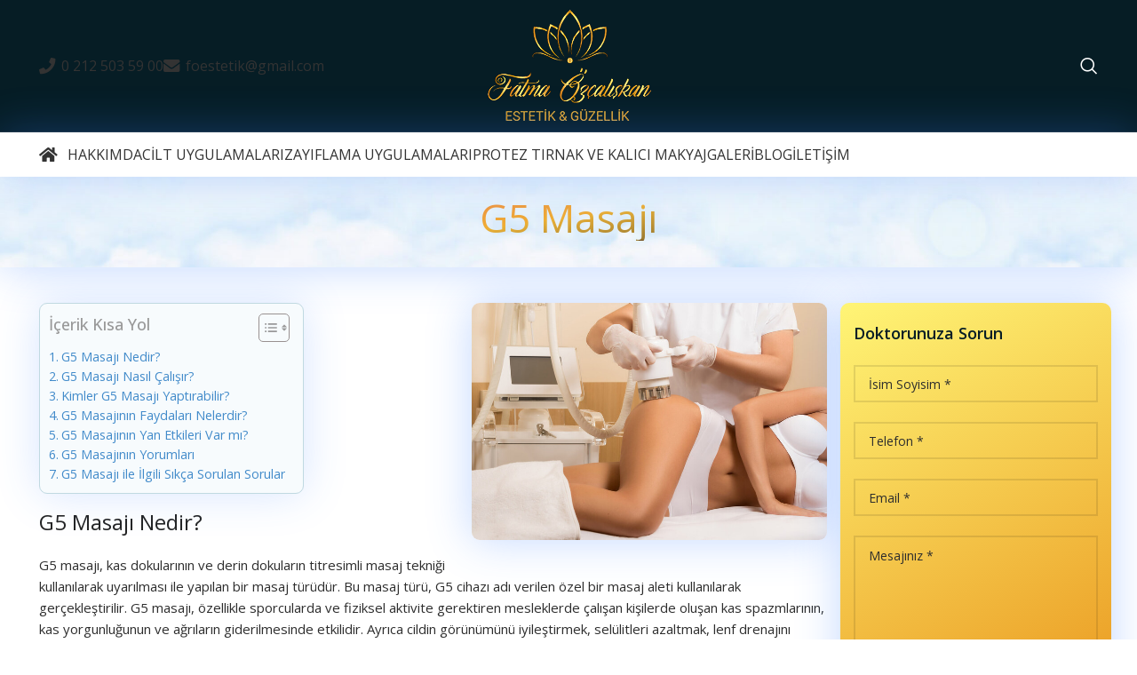

--- FILE ---
content_type: text/html; charset=UTF-8
request_url: https://www.fatmaozcaliskan.com/g5-masaji/
body_size: 124678
content:
<!DOCTYPE html>
<html lang="tr" prefix="og: https://ogp.me/ns#">
<head>
<meta charset="UTF-8">
<link rel="profile" href="https://gmpg.org/xfn/11">
<link rel="pingback" href="https://www.fatmaozcaliskan.com/xmlrpc.php">
<title>G5 Masajı | Yorumları ve Fiyatları 2023 | İstanbul - Bakırköy - Fatma Özçalışkan</title>
<meta name="description" content="G5 Masajı: Derin Dokulara Etkili Masaj! Kaslarınızı Rahatlatın, Stres ve Yorgunluğunuzu Giderin. En İyi Masaj Yöntemi için Hemen Tıklayın ve G5 Masajının Keyfini Çıkarın!"/>
<meta name="robots" content="follow, index, max-snippet:-1, max-video-preview:-1, max-image-preview:large"/>
<link rel="canonical" href="https://www.fatmaozcaliskan.com/g5-masaji/"/>
<meta property="og:locale" content="tr_TR"/>
<meta property="og:type" content="article"/>
<meta property="og:title" content="G5 Masajı | Yorumları ve Fiyatları 2023 | İstanbul - Bakırköy - Fatma Özçalışkan"/>
<meta property="og:description" content="G5 Masajı: Derin Dokulara Etkili Masaj! Kaslarınızı Rahatlatın, Stres ve Yorgunluğunuzu Giderin. En İyi Masaj Yöntemi için Hemen Tıklayın ve G5 Masajının Keyfini Çıkarın!"/>
<meta property="og:url" content="https://www.fatmaozcaliskan.com/g5-masaji/"/>
<meta property="og:site_name" content="Fatma Özçalışkan"/>
<meta property="og:updated_time" content="2023-03-08T17:36:31+00:00"/>
<meta property="og:image" content="https://www.fatmaozcaliskan.com/wp-content/uploads/2023/02/g5.jpg"/>
<meta property="og:image:secure_url" content="https://www.fatmaozcaliskan.com/wp-content/uploads/2023/02/g5.jpg"/>
<meta property="og:image:width" content="796"/>
<meta property="og:image:height" content="531"/>
<meta property="og:image:alt" content="G5 Masajı"/>
<meta property="og:image:type" content="image/jpeg"/>
<meta property="article:published_time" content="2023-02-23T01:16:56+00:00"/>
<meta property="article:modified_time" content="2023-03-08T17:36:31+00:00"/>
<meta name="twitter:card" content="summary_large_image"/>
<meta name="twitter:title" content="G5 Masajı | Yorumları ve Fiyatları 2023 | İstanbul - Bakırköy - Fatma Özçalışkan"/>
<meta name="twitter:description" content="G5 Masajı: Derin Dokulara Etkili Masaj! Kaslarınızı Rahatlatın, Stres ve Yorgunluğunuzu Giderin. En İyi Masaj Yöntemi için Hemen Tıklayın ve G5 Masajının Keyfini Çıkarın!"/>
<meta name="twitter:site" content="@fatmaozcaliskan"/>
<meta name="twitter:creator" content="@fatmaozcaliskan"/>
<meta name="twitter:image" content="https://www.fatmaozcaliskan.com/wp-content/uploads/2023/02/g5.jpg"/>
<script type="application/ld+json" class="rank-math-schema-pro">{"@context":"https://schema.org","@graph":[{"@type":["MedicalClinic","Organization"],"@id":"https://www.fatmaozcaliskan.com/#organization","name":"Fatma \u00d6z\u00e7al\u0131\u015fkan","url":"https://www.fatmaozcaliskan.com","sameAs":["https://twitter.com/fatmaozcaliskan"],"email":"foestetik@gmail.com","logo":{"@type":"ImageObject","@id":"https://www.fatmaozcaliskan.com/#logo","url":"https://www.fatmaozcaliskan.com/wp-content/uploads/2023/02/logo.png","contentUrl":"https://www.fatmaozcaliskan.com/wp-content/uploads/2023/02/logo.png","caption":"Fatma \u00d6z\u00e7al\u0131\u015fkan","inLanguage":"tr","width":"200","height":"127"},"priceRange":"\u20ba","openingHours":["Monday,Tuesday,Wednesday,Thursday,Friday,Saturday 10:00-19:00"],"image":{"@id":"https://www.fatmaozcaliskan.com/#logo"},"telephone":"+90 212 503 59 00"},{"@type":"WebSite","@id":"https://www.fatmaozcaliskan.com/#website","url":"https://www.fatmaozcaliskan.com","name":"Fatma \u00d6z\u00e7al\u0131\u015fkan","alternateName":"Fatma \u00d6z\u00e7al\u0131\u015fkan Estetik &amp; G\u00fczellik","publisher":{"@id":"https://www.fatmaozcaliskan.com/#organization"},"inLanguage":"tr"},{"@type":"ImageObject","@id":"https://www.fatmaozcaliskan.com/wp-content/uploads/2023/02/g5.jpg","url":"https://www.fatmaozcaliskan.com/wp-content/uploads/2023/02/g5.jpg","width":"796","height":"531","inLanguage":"tr"},{"@type":"WebPage","@id":"https://www.fatmaozcaliskan.com/g5-masaji/#webpage","url":"https://www.fatmaozcaliskan.com/g5-masaji/","name":"G5 Masaj\u0131 | Yorumlar\u0131 ve Fiyatlar\u0131 2023 | \u0130stanbul - Bak\u0131rk\u00f6y - Fatma \u00d6z\u00e7al\u0131\u015fkan","datePublished":"2023-02-23T01:16:56+00:00","dateModified":"2023-03-08T17:36:31+00:00","isPartOf":{"@id":"https://www.fatmaozcaliskan.com/#website"},"primaryImageOfPage":{"@id":"https://www.fatmaozcaliskan.com/wp-content/uploads/2023/02/g5.jpg"},"inLanguage":"tr"},{"@type":"Person","@id":"https://www.fatmaozcaliskan.com/g5-masaji/#author","name":"admin","image":{"@type":"ImageObject","@id":"https://secure.gravatar.com/avatar/39439abd481b40fb9aea9db0041933f6?s=96&amp;d=mm&amp;r=g","url":"https://secure.gravatar.com/avatar/39439abd481b40fb9aea9db0041933f6?s=96&amp;d=mm&amp;r=g","caption":"admin","inLanguage":"tr"},"sameAs":["https://www.fatmaozcaliskan.com"],"worksFor":{"@id":"https://www.fatmaozcaliskan.com/#organization"}},{"@type":"Article","headline":"G5 Masaj\u0131 | Yorumlar\u0131 ve Fiyatlar\u0131 2023 | \u0130stanbul - Bak\u0131rk\u00f6y - Fatma \u00d6z\u00e7al\u0131\u015fkan","keywords":"G5 Masaj\u0131","datePublished":"2023-02-23T01:16:56+00:00","dateModified":"2023-03-08T17:36:31+00:00","articleSection":"&nbsp;Zay\u0131flama Uygulamalar\u0131","author":{"@id":"https://www.fatmaozcaliskan.com/g5-masaji/#author","name":"admin"},"publisher":{"@id":"https://www.fatmaozcaliskan.com/#organization"},"description":"G5 Masaj\u0131: Derin Dokulara Etkili Masaj! Kaslar\u0131n\u0131z\u0131 Rahatlat\u0131n, Stres ve Yorgunlu\u011funuzu Giderin. En \u0130yi Masaj Y\u00f6ntemi i\u00e7in Hemen T\u0131klay\u0131n ve G5 Masaj\u0131n\u0131n Keyfini \u00c7\u0131kar\u0131n!","name":"G5 Masaj\u0131 | Yorumlar\u0131 ve Fiyatlar\u0131 2023 | \u0130stanbul - Bak\u0131rk\u00f6y - Fatma \u00d6z\u00e7al\u0131\u015fkan","@id":"https://www.fatmaozcaliskan.com/g5-masaji/#richSnippet","isPartOf":{"@id":"https://www.fatmaozcaliskan.com/g5-masaji/#webpage"},"image":{"@id":"https://www.fatmaozcaliskan.com/wp-content/uploads/2023/02/g5.jpg"},"inLanguage":"tr","mainEntityOfPage":{"@id":"https://www.fatmaozcaliskan.com/g5-masaji/#webpage"}}]}</script>
<link rel='dns-prefetch' href='//fonts.googleapis.com'/>
<link rel="alternate" type="application/rss+xml" title="Fatma Özçalışkan &raquo; beslemesi" href="https://www.fatmaozcaliskan.com/feed/"/>
<link rel="alternate" type="application/rss+xml" title="Fatma Özçalışkan &raquo; yorum beslemesi" href="https://www.fatmaozcaliskan.com/comments/feed/"/>
<style>.wp-block-button__link{color:#fff;background-color:#32373c;border-radius:9999px;box-shadow:none;text-decoration:none;padding:calc(.667em + 2px) calc(1.333em + 2px);font-size:1.125em}#ez-toc-container{background:#f9f9f9;border:1px solid #aaa;border-radius:4px;-webkit-box-shadow:0 1px 1px rgba(0,0,0,.05);box-shadow:0 1px 1px rgba(0,0,0,.05);display:table;margin-bottom:1em;padding:10px;position:relative;width:auto}div.ez-toc-widget-container{padding:0;position:relative}#ez-toc-container.ez-toc-light-blue{background:#edf6ff}#ez-toc-container.ez-toc-white{background:#fff}#ez-toc-container.ez-toc-black{background:#000}#ez-toc-container.ez-toc-transparent{background:none}div.ez-toc-widget-container ul{display:block}div.ez-toc-widget-container li{border:none;padding:0}div.ez-toc-widget-container ul.ez-toc-list{padding:10px}#ez-toc-container ul ul,.ez-toc div.ez-toc-widget-container ul ul{margin-left:1.5em}#ez-toc-container li,#ez-toc-container ul{padding:0}#ez-toc-container li,#ez-toc-container ul,#ez-toc-container ul li,div.ez-toc-widget-container,div.ez-toc-widget-container li{background:0 0;list-style:none;line-height:1.6;margin:0;overflow:hidden;z-index:1}#ez-toc-container p.ez-toc-title{text-align:left;line-height:1.45;margin:0;padding:0}.ez-toc-title-container{display:table;width:100%}.ez-toc-title,.ez-toc-title-toggle{display:inline;text-align:left;vertical-align:middle}.ez-toc-btn,.ez-toc-glyphicon{display:inline-block;font-weight:400}#ez-toc-container.ez-toc-black a,#ez-toc-container.ez-toc-black a:visited,#ez-toc-container.ez-toc-black p.ez-toc-title{color:#fff}#ez-toc-container div.ez-toc-title-container+ul.ez-toc-list{margin-top:1em}.ez-toc-wrap-left{float:left;margin-right:10px}.ez-toc-wrap-right{float:right;margin-left:10px}#ez-toc-container a{color:#444;box-shadow:none;text-decoration:none;text-shadow:none;display:inline-flex;align-items:stretch;flex-wrap:nowrap}#ez-toc-container a:visited{color:#9f9f9f}#ez-toc-container a:hover{text-decoration:underline}.ez-toc-widget-container ul.ez-toc-list li::before{content:' ';position:absolute;left:0;right:0;height:30px;line-height:30px;z-index:-1}.ez-toc-widget-container ul.ez-toc-list li.active{background-color:#ededed;height:auto!important}.ez-toc-widget-container li.active>a{font-weight:900}.ez-toc-btn{padding:6px 12px;margin-bottom:0;font-size:14px;line-height:1.428571429;text-align:center;white-space:nowrap;vertical-align:middle;cursor:pointer;background-image:none;border:1px solid transparent;border-radius:4px;-webkit-user-select:none;-moz-user-select:none;-ms-user-select:none;-o-user-select:none;user-select:none}.ez-toc-btn:focus{outline:#333 dotted thin;outline:-webkit-focus-ring-color auto 5px;outline-offset:-2px}.ez-toc-btn:focus,.ez-toc-btn:hover{color:#333;text-decoration:none}.ez-toc-btn.active,.ez-toc-btn:active{background-image:none;outline:0;-webkit-box-shadow:inset 0 3px 5px rgba(0,0,0,.125);box-shadow:inset 0 3px 5px rgba(0,0,0,.125)}.ez-toc-btn-default{color:#333;background-color:#fff;-webkit-box-shadow:inset 0 1px 0 rgba(255,255,255,.15),0 1px 1px rgba(0,0,0,.075);box-shadow:inset 0 1px 0 rgba(255,255,255,.15),0 1px 1px rgba(0,0,0,.075);text-shadow:0 1px 0 #fff;background-image:-webkit-gradient(linear,left 0,left 100%,from(#fff),to(#e0e0e0));background-image:-webkit-linear-gradient(top,#fff 0,#e0e0e0 100%);background-image:-moz-linear-gradient(top,#fff 0,#e0e0e0 100%);background-image:linear-gradient(to bottom,#fff 0,#e0e0e0 100%);background-repeat:repeat-x;border-color:#ccc}.ez-toc-btn-default.active,.ez-toc-btn-default:active,.ez-toc-btn-default:focus,.ez-toc-btn-default:hover{color:#333;background-color:#ebebeb;border-color:#adadad}.ez-toc-btn-default.active,.ez-toc-btn-default:active{background-image:none;background-color:#e0e0e0;border-color:#dbdbdb}.ez-toc-btn-sm,.ez-toc-btn-xs{padding:5px 10px;font-size:12px;line-height:1.5;border-radius:3px}.ez-toc-btn-xs{padding:1px 5px}.ez-toc-btn-default:active{-webkit-box-shadow:inset 0 3px 5px rgba(0,0,0,.125);box-shadow:inset 0 3px 5px rgba(0,0,0,.125)}.btn.active,.ez-toc-btn:active{background-image:none}.ez-toc-btn-default:focus,.ez-toc-btn-default:hover{background-color:#e0e0e0;background-position:0 -15px}.ez-toc-pull-right{float:right!important;margin-left:10px}#ez-toc-container label.cssicon,#ez-toc-widget-container label.cssicon{height:30px}.ez-toc-glyphicon{position:relative;top:1px;font-family:'Glyphicons Halflings';-webkit-font-smoothing:antialiased;font-style:normal;line-height:1;-moz-osx-font-smoothing:grayscale}.ez-toc-glyphicon:empty{width:1em}.ez-toc-toggle i.ez-toc-glyphicon,label.cssicon .ez-toc-glyphicon:empty{font-size:16px;margin-left:2px}#ez-toc-container input,.ez-toc-toggle #item{position:absolute;left:-999em}#ez-toc-container input[type=checkbox]:checked+nav,#ez-toc-widget-container input[type=checkbox]:checked+nav{opacity:0;max-height:0;border:none;display:none}#ez-toc-container nav ul.eztoc-visibility-hide-by-default,#ez-toc-widget-container nav ul.eztoc-visibility-hide-by-default,label.cssiconcheckbox{display:none}#ez-toc-container label{float:right;position:relative;font-size:16px;padding:0 4px 0 5px;border:1px solid #999191;border-radius:5px;cursor:pointer;width:30px;left:10px}#ez-toc-container .ez-toc-toggle label,#ez-toc-container label.cssicon,#ez-toc-widget-container label.cssicon{float:right;position:relative;font-size:16px;padding:0;border:1px solid #999191;border-radius:5px;cursor:pointer;left:10px;width:35px}div#ez-toc-container p.ez-toc-title{display:contents}div#ez-toc-container{padding-right:20px}.ez-toc-wrap-center{margin:0 auto}#ez-toc-container a.ez-toc-toggle{display:flex;align-items:center;color:#444;background:inherit;border:inherit}.ez-toc-widget-container ul li a{padding-left:10px;display:inline-flex;align-items:stretch;flex-wrap:nowrap}</style>
<style id='ez-toc-inline-css'>div#ez-toc-container p.ez-toc-title{font-size:120%;}div#ez-toc-container p.ez-toc-title{font-weight:500;}div#ez-toc-container ul li{font-size:95%;}div#ez-toc-container nav ul ul li ul li{font-size:90%!important;}div#ez-toc-container{background:#e1e4e4;border:1px solid #061d25;}div#ez-toc-container p.ez-toc-title{color:#999;}div#ez-toc-container ul.ez-toc-list a{color:#428bca;}div#ez-toc-container ul.ez-toc-list a:hover{color:#2a6496;}div#ez-toc-container ul.ez-toc-list a:visited{color:#428bca;}
.ez-toc-container-direction{direction:ltr;}.ez-toc-counter ul{counter-reset:item;}.ez-toc-counter nav ul li a::before{content:counters(item, ".", decimal) ". ";display:inline-block;counter-increment:item;flex-grow:0;flex-shrink:0;margin-right:.2em;float:left;}.ez-toc-widget-direction{direction:ltr;}.ez-toc-widget-container ul{counter-reset:item;}.ez-toc-widget-container nav ul li a::before{content:counters(item, ".", decimal) ". ";display:inline-block;counter-increment:item;flex-grow:0;flex-shrink:0;margin-right:.2em;float:left;}</style>
<link rel="stylesheet" type="text/css" href="//www.fatmaozcaliskan.com/wp-content/cache/wpfc-minified/efxsen1e/88i74.css" media="all"/>
<link rel="https://api.w.org/" href="https://www.fatmaozcaliskan.com/wp-json/"/><link rel="alternate" type="application/json" href="https://www.fatmaozcaliskan.com/wp-json/wp/v2/portfolio/43"/><link rel="EditURI" type="application/rsd+xml" title="RSD" href="https://www.fatmaozcaliskan.com/xmlrpc.php?rsd"/>
<link rel="wlwmanifest" type="application/wlwmanifest+xml" href="https://www.fatmaozcaliskan.com/wp-includes/wlwmanifest.xml"/>
<meta name="generator" content="WordPress 6.1.1"/>
<link rel='shortlink' href='https://www.fatmaozcaliskan.com/?p=43'/>
<link rel="alternate" type="application/json+oembed" href="https://www.fatmaozcaliskan.com/wp-json/oembed/1.0/embed?url=https%3A%2F%2Fwww.fatmaozcaliskan.com%2Fg5-masaji%2F"/>
<link rel="alternate" type="text/xml+oembed" href="https://www.fatmaozcaliskan.com/wp-json/oembed/1.0/embed?url=https%3A%2F%2Fwww.fatmaozcaliskan.com%2Fg5-masaji%2F&#038;format=xml"/>
<script async src="https://www.googletagmanager.com/gtag/js?id=G-9HSSER46PK"></script>
<script>window.dataLayer=window.dataLayer||[];
function gtag(){dataLayer.push(arguments);}
gtag('js', new Date());
gtag('config', 'G-9HSSER46PK');</script>					<meta name="viewport" content="width=device-width, initial-scale=1.0, maximum-scale=1.0, user-scalable=no">
<link rel="preload" as="font" href="https://www.fatmaozcaliskan.com/wp-content/themes/woodmart/fonts/woodmart-font-1-400.woff2?v=7.1.3" type="font/woff2" crossorigin>
<meta name="generator" content="Powered by WPBakery Page Builder - drag and drop page builder for WordPress."/>
<meta name="generator" content="Powered by Slider Revolution 6.6.11 - responsive, Mobile-Friendly Slider Plugin for WordPress with comfortable drag and drop interface."/>
<style></style><noscript><style>.wpb_animate_when_almost_visible{opacity:1;}</style></noscript></head>
<body class="portfolio-template-default single single-portfolio postid-43 wrapper-full-width categories-accordion-on woodmart-ajax-shop-on offcanvas-sidebar-mobile offcanvas-sidebar-tablet sticky-toolbar-on wpb-js-composer js-comp-ver-6.10.0 vc_responsive">
<div class="website-wrapper">
<header class="whb-header whb-default_header whb-sticky-shadow whb-scroll-stick whb-sticky-real">
<div class="whb-main-header">
<div class="whb-row whb-top-bar whb-not-sticky-row whb-with-bg whb-without-border whb-color-light whb-flex-flex-middle whb-hidden-desktop whb-with-shadow">
<div class="container">
<div class="whb-flex-row whb-top-bar-inner">
<div class="whb-column whb-col-left whb-visible-lg whb-empty-column"></div><div class="whb-column whb-col-center whb-visible-lg whb-empty-column"></div><div class="whb-column whb-col-right whb-visible-lg whb-empty-column"></div><div class="whb-column whb-col-mobile whb-hidden-lg">
<div class="wd-header-nav wd-header-secondary-nav text-center" role="navigation" aria-label="Secondary navigation"> <ul id="menu-top-bar-left" class="menu wd-nav wd-nav-secondary wd-style-default wd-gap-s"><li id="menu-item-99" class="menu-item menu-item-type-custom menu-item-object-custom menu-item-99 item-level-0 menu-simple-dropdown wd-event-hover"><a href="tel:+90212035900" class="woodmart-nav-link"><span class="wd-nav-icon fa fa-phone"></span><span class="nav-link-text">0 212 503 59 00</span></a></li> <li id="menu-item-100" class="menu-item menu-item-type-custom menu-item-object-custom menu-item-100 item-level-0 menu-simple-dropdown wd-event-hover"><a href="mailto:foestetik@gmail.com" class="woodmart-nav-link"><span class="wd-nav-icon fa fa-envelope"></span><span class="nav-link-text">foestetik@gmail.com</span></a></li> </ul></div></div></div></div></div><div class="whb-row whb-general-header whb-sticky-row whb-with-bg whb-border-fullwidth whb-color-light whb-flex-equal-sides whb-with-shadow">
<div class="container">
<div class="whb-flex-row whb-general-header-inner">
<div class="whb-column whb-col-left whb-visible-lg">
<div class="wd-header-nav wd-header-secondary-nav text-left" role="navigation" aria-label="Secondary navigation"> <ul id="menu-top-bar-left-1" class="menu wd-nav wd-nav-secondary wd-style-default wd-gap-s"><li class="menu-item menu-item-type-custom menu-item-object-custom menu-item-99 item-level-0 menu-simple-dropdown wd-event-hover"><a href="tel:+90212035900" class="woodmart-nav-link"><span class="wd-nav-icon fa fa-phone"></span><span class="nav-link-text">0 212 503 59 00</span></a></li> <li class="menu-item menu-item-type-custom menu-item-object-custom menu-item-100 item-level-0 menu-simple-dropdown wd-event-hover"><a href="mailto:foestetik@gmail.com" class="woodmart-nav-link"><span class="wd-nav-icon fa fa-envelope"></span><span class="nav-link-text">foestetik@gmail.com</span></a></li> </ul></div></div><div class="whb-column whb-col-center whb-visible-lg">
<div class="site-logo wd-switch-logo"> <a href="https://www.fatmaozcaliskan.com/" class="wd-logo wd-main-logo" rel="home"> <img src="https://www.fatmaozcaliskan.com/wp-content/uploads/2023/02/logo.png" alt="Fatma Özçalışkan" style="max-width: 200px;"/> </a> <a href="https://www.fatmaozcaliskan.com/" class="wd-logo wd-sticky-logo" rel="home"> <img src="https://www.fatmaozcaliskan.com/wp-content/uploads/2023/02/mobil-logo-1.png" alt="Fatma Özçalışkan" style="max-width: 191px;"/> </a></div></div><div class="whb-column whb-col-right whb-visible-lg">
<div class="wd-social-icons icons-design-default icons-size- color-scheme-light social-follow social-form-circle text-left"> <a rel="noopener noreferrer nofollow" href="https://www.facebook.com/fatmaozcaliskan" target="_blank" class="wd-social-icon social-facebook" aria-label="Facebook social link"> <span class="wd-icon"></span> </a> <a rel="noopener noreferrer nofollow" href="https://twitter.com/fatmaozcaliskan" target="_blank" class="wd-social-icon social-twitter" aria-label="Twitter social link"> <span class="wd-icon"></span> </a> <a rel="noopener noreferrer nofollow" href="https://www.instagram.com/p/BIlV4GIh4be/" target="_blank" class="wd-social-icon social-instagram" aria-label="Instagram social link"> <span class="wd-icon"></span> </a> <a rel="noopener noreferrer nofollow" href="https://www.youtube.com/@fatmaozcalskan6734/channels" target="_blank" class="wd-social-icon social-youtube" aria-label="YouTube social link"> <span class="wd-icon"></span> </a> <a rel="noopener noreferrer nofollow" href="https://vm.tiktok.com/ZSeVwJgSP/" target="_blank" class="wd-social-icon social-tiktok" aria-label="TikTok social link"> <span class="wd-icon"></span> </a></div><div class="wd-header-search wd-tools-element wd-design-1 wd-style-icon wd-display-full-screen whb-duljtjrl87kj7pmuut6b" title="Arama"> <a href="javascript:void(0);" aria-label="Arama"> <span class="wd-tools-icon"> </span> <span class="wd-tools-text"> Arama </span> </a></div></div><div class="whb-column whb-mobile-left whb-hidden-lg">
<div class="wd-tools-element wd-header-mobile-nav wd-style-icon wd-design-7 whb-wn5z894j1g5n0yp3eeuz"> <a href="#" rel="nofollow" aria-label="Open mobile menu"> <span class="wd-tools-icon"> </span> <span class="wd-tools-text">Menü</span> </a></div></div><div class="whb-column whb-mobile-center whb-hidden-lg">
<div class="site-logo wd-switch-logo"> <a href="https://www.fatmaozcaliskan.com/" class="wd-logo wd-main-logo" rel="home"> <img width="200" height="64" src="https://www.fatmaozcaliskan.com/wp-content/uploads/2023/02/mobil-logo.png" class="attachment-full size-full" alt="" decoding="async" loading="lazy" style="max-width:180px;"/> </a> <a href="https://www.fatmaozcaliskan.com/" class="wd-logo wd-sticky-logo" rel="home"> <img width="191" height="44" src="https://www.fatmaozcaliskan.com/wp-content/uploads/2023/02/mobil-logo-1.png" class="attachment-full size-full" alt="" decoding="async" loading="lazy" style="max-width:191px;"/> </a></div></div><div class="whb-column whb-mobile-right whb-hidden-lg">
<div class="wd-header-search wd-tools-element wd-header-search-mobile wd-display-icon whb-smknkjpgk6gjo4m91xxo wd-style-icon wd-design-7"> <a href="#" rel="nofollow noopener" aria-label="Arama"> <span class="wd-tools-icon"> </span> <span class="wd-tools-text"> Arama </span> </a></div></div></div></div></div><div class="whb-row whb-header-bottom whb-not-sticky-row whb-without-bg whb-without-border whb-color-dark whb-flex-flex-middle whb-hidden-mobile">
<div class="container">
<div class="whb-flex-row whb-header-bottom-inner">
<div class="whb-column whb-col-left whb-visible-lg">
<div class="wd-header-nav wd-header-main-nav text-left wd-design-1" role="navigation" aria-label="Main navigation">
<ul id="menu-menu-1" class="menu wd-nav wd-nav-main wd-style-default wd-gap-s"><li id="menu-item-202" class="menu-item menu-item-type-post_type menu-item-object-page menu-item-home menu-item-202 item-level-0 menu-simple-dropdown wd-event-hover"><a href="https://www.fatmaozcaliskan.com/" class="woodmart-nav-link"><span class="wd-nav-icon fa fa-home"></span><span class="nav-link-text">&nbsp;</span></a></li>
<li id="menu-item-74" class="menu-item menu-item-type-post_type menu-item-object-page menu-item-74 item-level-0 menu-simple-dropdown wd-event-hover"><a href="https://www.fatmaozcaliskan.com/hakkimda/" class="woodmart-nav-link"><span class="nav-link-text">HAKKIMDA</span></a></li>
<li id="menu-item-71" class="menu-item menu-item-type-taxonomy menu-item-object-project-cat menu-item-has-children menu-item-71 item-level-0 menu-simple-dropdown wd-event-hover"><a href="https://www.fatmaozcaliskan.com/uygulamalar/cilt-uygulamalari/" class="woodmart-nav-link"><span class="nav-link-text">CİLT UYGULAMALARI</span></a><div class="color-scheme-dark wd-design-default wd-dropdown-menu wd-dropdown"><div class="container"> <ul class="wd-sub-menu color-scheme-dark"> <li id="menu-item-65" class="menu-item menu-item-type-post_type menu-item-object-portfolio menu-item-65 item-level-1 wd-event-hover"><a href="https://www.fatmaozcaliskan.com/medikal-cilt-bakimi/" class="woodmart-nav-link">Medikal Cilt Bakımı</a></li> <li id="menu-item-53" class="menu-item menu-item-type-post_type menu-item-object-portfolio menu-item-53 item-level-1 wd-event-hover"><a href="https://www.fatmaozcaliskan.com/anti-aging-bakim/" class="woodmart-nav-link">Anti-Aging Bakım</a></li> <li id="menu-item-63" class="menu-item menu-item-type-post_type menu-item-object-portfolio menu-item-63 item-level-1 wd-event-hover"><a href="https://www.fatmaozcaliskan.com/leke-bakimi/" class="woodmart-nav-link">Leke Bakımı</a></li> <li id="menu-item-52" class="menu-item menu-item-type-post_type menu-item-object-portfolio menu-item-52 item-level-1 wd-event-hover"><a href="https://www.fatmaozcaliskan.com/akne-bakimi/" class="woodmart-nav-link">Akne Bakımı</a></li> <li id="menu-item-69" class="menu-item menu-item-type-post_type menu-item-object-portfolio menu-item-69 item-level-1 wd-event-hover"><a href="https://www.fatmaozcaliskan.com/vucut-bakimi/" class="woodmart-nav-link">Vücut Bakımı</a></li> <li id="menu-item-68" class="menu-item menu-item-type-post_type menu-item-object-portfolio menu-item-68 item-level-1 wd-event-hover"><a href="https://www.fatmaozcaliskan.com/sac-bakimi/" class="woodmart-nav-link">Saç Bakımı</a></li> <li id="menu-item-61" class="menu-item menu-item-type-post_type menu-item-object-portfolio menu-item-61 item-level-1 wd-event-hover"><a href="https://www.fatmaozcaliskan.com/green-peel/" class="woodmart-nav-link">Green Peel</a></li> </ul></div></div></li>
<li id="menu-item-70" class="menu-item menu-item-type-taxonomy menu-item-object-project-cat current-portfolio-ancestor current-menu-ancestor current-menu-parent current-portfolio-parent menu-item-has-children menu-item-70 item-level-0 menu-simple-dropdown wd-event-hover"><a href="https://www.fatmaozcaliskan.com/uygulamalar/zayiflama-uygulamalari/" class="woodmart-nav-link"><span class="nav-link-text">ZAYIFLAMA UYGULAMALARI</span></a><div class="color-scheme-dark wd-design-default wd-dropdown-menu wd-dropdown"><div class="container"> <ul class="wd-sub-menu color-scheme-dark"> <li id="menu-item-54" class="menu-item menu-item-type-post_type menu-item-object-portfolio menu-item-54 item-level-1 wd-event-hover"><a href="https://www.fatmaozcaliskan.com/biosphere/" class="woodmart-nav-link">Biosphere</a></li> <li id="menu-item-57" class="menu-item menu-item-type-post_type menu-item-object-portfolio menu-item-57 item-level-1 wd-event-hover"><a href="https://www.fatmaozcaliskan.com/eximia-kavitasyon/" class="woodmart-nav-link">Eximia Kavitasyon</a></li> <li id="menu-item-58" class="menu-item menu-item-type-post_type menu-item-object-portfolio menu-item-58 item-level-1 wd-event-hover"><a href="https://www.fatmaozcaliskan.com/forma-ile-yuz-genclestirme/" class="woodmart-nav-link">Forma ile Yüz Gençleştirme</a></li> <li id="menu-item-59" class="menu-item menu-item-type-post_type menu-item-object-portfolio menu-item-59 item-level-1 wd-event-hover"><a href="https://www.fatmaozcaliskan.com/forma-plus/" class="woodmart-nav-link">Forma Plus</a></li> <li id="menu-item-55" class="menu-item menu-item-type-post_type menu-item-object-portfolio menu-item-55 item-level-1 wd-event-hover"><a href="https://www.fatmaozcaliskan.com/body-fx/" class="woodmart-nav-link">Body FX</a></li> <li id="menu-item-56" class="menu-item menu-item-type-post_type menu-item-object-portfolio menu-item-56 item-level-1 wd-event-hover"><a href="https://www.fatmaozcaliskan.com/emslim/" class="woodmart-nav-link">EmSlim</a></li> <li id="menu-item-60" class="menu-item menu-item-type-post_type menu-item-object-portfolio current-menu-item menu-item-60 item-level-1 wd-event-hover"><a href="https://www.fatmaozcaliskan.com/g5-masaji/" class="woodmart-nav-link">G5 Masajı</a></li> <li id="menu-item-64" class="menu-item menu-item-type-post_type menu-item-object-portfolio menu-item-64 item-level-1 wd-event-hover"><a href="https://www.fatmaozcaliskan.com/lenf-drenaj/" class="woodmart-nav-link">Lenf Drenaj</a></li> <li id="menu-item-66" class="menu-item menu-item-type-post_type menu-item-object-portfolio menu-item-66 item-level-1 wd-event-hover"><a href="https://www.fatmaozcaliskan.com/pasif-jimnastik/" class="woodmart-nav-link">Pasif Jimnastik</a></li> </ul></div></div></li>
<li id="menu-item-72" class="menu-item menu-item-type-taxonomy menu-item-object-project-cat menu-item-has-children menu-item-72 item-level-0 menu-simple-dropdown wd-event-hover"><a href="https://www.fatmaozcaliskan.com/uygulamalar/protez-tirnak-ve-kalici-makyaj/" class="woodmart-nav-link"><span class="nav-link-text">PROTEZ TIRNAK VE KALICI MAKYAJ</span></a><div class="color-scheme-dark wd-design-default wd-dropdown-menu wd-dropdown"><div class="container"> <ul class="wd-sub-menu color-scheme-dark"> <li id="menu-item-62" class="menu-item menu-item-type-post_type menu-item-object-portfolio menu-item-62 item-level-1 wd-event-hover"><a href="https://www.fatmaozcaliskan.com/kalici-makyaj/" class="woodmart-nav-link">Kalıcı Makyaj</a></li> <li id="menu-item-67" class="menu-item menu-item-type-post_type menu-item-object-portfolio menu-item-67 item-level-1 wd-event-hover"><a href="https://www.fatmaozcaliskan.com/protez-tirnak/" class="woodmart-nav-link">Protez Tırnak</a></li> </ul></div></div></li>
<li id="menu-item-201" class="menu-item menu-item-type-post_type menu-item-object-page menu-item-201 item-level-0 menu-simple-dropdown wd-event-hover"><a href="https://www.fatmaozcaliskan.com/galeri/" class="woodmart-nav-link"><span class="nav-link-text">GALERİ</span></a></li>
<li id="menu-item-200" class="menu-item menu-item-type-post_type menu-item-object-page menu-item-200 item-level-0 menu-simple-dropdown wd-event-hover"><a href="https://www.fatmaozcaliskan.com/blog/" class="woodmart-nav-link"><span class="nav-link-text">BLOG</span></a></li>
<li id="menu-item-73" class="menu-item menu-item-type-post_type menu-item-object-page menu-item-73 item-level-0 menu-simple-dropdown wd-event-hover"><a href="https://www.fatmaozcaliskan.com/iletisim/" class="woodmart-nav-link"><span class="nav-link-text">İLETİŞİM</span></a></li>
</ul></div></div><div class="whb-column whb-col-center whb-visible-lg whb-empty-column"></div><div class="whb-column whb-col-right whb-visible-lg whb-empty-column"></div><div class="whb-column whb-col-mobile whb-hidden-lg whb-empty-column"></div></div></div></div></div></header>
<div class="main-page-wrapper">
<div class="page-title page-title-default title-size-small title-design-centered color-scheme-dark title-blog">
<div class="container">
<h1 class="entry-title title">G5 Masajı</h1>
<div class="breadcrumbs"><a href="https://www.fatmaozcaliskan.com/" rel="v:url" property="v:title">Anasayfa</a> &raquo; <span typeof="v:Breadcrumb"><a rel="v:url" property="v:title" href="https://www.fatmaozcaliskan.com/uygulamalar/">Uygulamalar</a></span> &raquo; <span class="current">G5 Masajı</span></div></div></div><div class="container">
<div class="row content-layout-wrapper align-items-start">
<div class="site-content col-lg-9 col-12 col-md-9" role="main">
<div class="portfolio-single-content">
<img class="alignright size-medium wp-image-3406" src="https://www.fatmaozcaliskan.com/wp-content/uploads/2023/02/g5.jpg" alt="G5 Masajı" width="400" height="226" srcset="https://www.fatmaozcaliskan.com/wp-content/uploads/2023/02/g5.jpg 400w, https://www.fatmaozcaliskan.com/wp-content/uploads/2023/02/g5.jpg 768w, https://www.fatmaozcaliskan.com/wp-content/uploads/2023/02/g5.jpg 885w" sizes="(max-width: 400px) 100vw, 400px">
<div id="ez-toc-container" class="ez-toc-v2_0_45_2 counter-hierarchy ez-toc-counter ez-toc-container-direction">
<div class="ez-toc-title-container"> <p class="ez-toc-title">İ&ccedil;erik Kısa Yol</p> <span class="ez-toc-title-toggle"><a href="#" class="ez-toc-pull-right ez-toc-btn ez-toc-btn-xs ez-toc-btn-default ez-toc-toggle" aria-label="ez-toc-toggle-icon-1"><label for="item-64118c1e7d1b3" aria-label="Table of Content"><span style="display: flex;align-items: center;width: 35px;height: 30px;justify-content: center;direction:ltr;"><svg style="fill: #999;color:#999" xmlns="http://www.w3.org/2000/svg" class="list-377408" width="20px" height="20px" viewBox="0 0 24 24" fill="none"><path d="M6 6H4v2h2V6zm14 0H8v2h12V6zM4 11h2v2H4v-2zm16 0H8v2h12v-2zM4 16h2v2H4v-2zm16 0H8v2h12v-2z" fill="currentColor"></path></svg><svg style="fill: #999;color:#999" class="arrow-unsorted-368013" xmlns="http://www.w3.org/2000/svg" width="10px" height="10px" viewBox="0 0 24 24" version="1.2" baseProfile="tiny"><path d="M18.2 9.3l-6.2-6.3-6.2 6.3c-.2.2-.3.4-.3.7s.1.5.3.7c.2.2.4.3.7.3h11c.3 0 .5-.1.7-.3.2-.2.3-.5.3-.7s-.1-.5-.3-.7zM5.8 14.7l6.2 6.3 6.2-6.3c.2-.2.3-.5.3-.7s-.1-.5-.3-.7c-.2-.2-.4-.3-.7-.3h-11c-.3 0-.5.1-.7.3-.2.2-.3.5-.3.7s.1.5.3.7z"/></svg></span></label><input type="checkbox" id="item-64118c1e7d1b3"></a></span></div><nav><ul class='ez-toc-list ez-toc-list-level-1'><li class='ez-toc-page-1 ez-toc-heading-level-2'><a class="ez-toc-link ez-toc-heading-1" href="#G5_Masaji_Nedir" title="G5 Masajı Nedir?">G5 Masajı Nedir?</a></li><li class='ez-toc-page-1 ez-toc-heading-level-2'><a class="ez-toc-link ez-toc-heading-2" href="#G5_Masaji_Nasil_Calisir" title="G5 Masajı Nasıl Çalışır?">G5 Masajı Nasıl Çalışır?</a></li><li class='ez-toc-page-1 ez-toc-heading-level-2'><a class="ez-toc-link ez-toc-heading-3" href="#Kimler_G5_Masaji_Yaptirabilir" title="Kimler G5 Masajı Yaptırabilir?">Kimler G5 Masajı Yaptırabilir?</a></li><li class='ez-toc-page-1 ez-toc-heading-level-2'><a class="ez-toc-link ez-toc-heading-4" href="#G5_Masajinin_Faydalari_Nelerdir" title="G5 Masajının Faydaları Nelerdir?">G5 Masajının Faydaları Nelerdir?</a></li><li class='ez-toc-page-1 ez-toc-heading-level-2'><a class="ez-toc-link ez-toc-heading-5" href="#G5_Masajinin_Yan_Etkileri_Var_mi" title="G5 Masajının Yan Etkileri Var mı?">G5 Masajının Yan Etkileri Var mı?</a></li><li class='ez-toc-page-1 ez-toc-heading-level-2'><a class="ez-toc-link ez-toc-heading-6" href="#G5_Masajinin_Yorumlari" title="G5 Masajının Yorumları">G5 Masajının Yorumları</a></li><li class='ez-toc-page-1 ez-toc-heading-level-2'><a class="ez-toc-link ez-toc-heading-7" href="#G5_Masaji_ile_Ilgili_Sikca_Sorulan_Sorular" title="G5 Masajı ile İlgili Sıkça Sorulan Sorular">G5 Masajı ile İlgili Sıkça Sorulan Sorular</a></li></ul></nav></div><h2><span class="ez-toc-section" id="G5_Masaji_Nedir"></span>G5 Masajı Nedir?<span class="ez-toc-section-end"></span></h2>
<p>G5 masajı, kas dokularının ve derin dokuların titresimli masaj tekniği kullanılarak uyarılması ile yapılan bir masaj türüdür. Bu masaj türü, G5 cihazı adı verilen özel bir masaj aleti kullanılarak gerçekleştirilir. G5 masajı, özellikle sporcularda ve fiziksel aktivite gerektiren mesleklerde çalışan kişilerde oluşan kas spazmlarının, kas yorgunluğunun ve ağrıların giderilmesinde etkilidir. Ayrıca cildin görünümünü iyileştirmek, selülitleri azaltmak, lenf drenajını artırmak ve vücudun detoksifikasyonunu sağlamak gibi birçok faydası bulunmaktadır. G5 masajı, genellikle fizyoterapi merkezleri, spa merkezleri ve masaj salonlarında uygulanmaktadır.</p>
<h2><span class="ez-toc-section" id="G5_Masaji_Nasil_Calisir"></span>G5 Masajı Nasıl Çalışır?<span class="ez-toc-section-end"></span></h2>
<p>G5 Masajı, titreşimli bir masaj yaparak vücuttaki kasları ve dokuları hareketlendirir. Masaj cihazının farklı uçları bulunur ve bu uçlar, masajın yapılacağı bölgeye göre değişir. Uçlar, kasları ve dokuları kavrar ve titreşimli masaj yaparak sertleşmeleri ve toksinleri azaltır.</p>
<h2><span class="ez-toc-section" id="Kimler_G5_Masaji_Yaptirabilir"></span>Kimler G5 Masajı Yaptırabilir?<span class="ez-toc-section-end"></span></h2>
<p>G5 Masajı, genellikle kas ağrısı, kas sertliği ve vücuttaki toksinlerin atılması için tercih edilir. Ancak, hamile olan veya ciddi sağlık sorunları olan kişiler için uygun olmayabilir.</p>
<h2><span class="ez-toc-section" id="G5_Masajinin_Faydalari_Nelerdir"></span>G5 Masajının Faydaları Nelerdir?<span class="ez-toc-section-end"></span></h2>
<ul>
<li>Kas ağrısı ve sertliğini azaltır.</li>
<li>Vücuttaki toksinleri atarak sağlıklı bir vücut sağlar.</li>
<li>Kan dolaşımını arttırarak, dokuların yenilenmesini sağlar.</li>
<li>Vücuttaki sertleşmeleri azaltarak daha rahat bir hareketlilik sağlar.</li>
</ul>
<h2><span class="ez-toc-section" id="G5_Masajinin_Yan_Etkileri_Var_mi"></span>G5 Masajının Yan Etkileri Var mı?<span class="ez-toc-section-end"></span></h2>
<p>G5 Masajı, genellikle güvenli bir masaj yöntemidir. Ancak, bazı kişilerde hafif yan etkiler görülebilir. Bunlar arasında cilt hassasiyeti, hafif ağrı, kızarıklık ve ödem yer alır. Bu yan etkiler genellikle kısa süreli ve hafif şiddetlidir.</p>
<h2><span class="ez-toc-section" id="G5_Masajinin_Yorumlari"></span>G5 Masajının Yorumları<span class="ez-toc-section-end"></span></h2>
<p>G5 masajı, fizik tedavi ve rehabilitasyon alanında yaygın olarak kullanılan bir masaj tekniğidir. Bu masaj tekniği, vibrasyonlu bir masaj aleti kullanılarak uygulanır ve kaslara, dokulara ve deri altı yağ dokusuna ulaşır.</p>
<p>G5 masajının yorumları genellikle olumlu yöndedir. Bu masaj tekniğinin en büyük avantajı, derin dokularda etkili olması ve bölgesel incelme, selülit, ağrı, yorgunluk ve stres gibi sorunlara çözüm sunmasıdır. G5 masajı, özellikle spor yaralanmalarının tedavisinde ve vücut şekillendirme işlemlerinde kullanılır.</p>
<p>G5 masajı yaptırmak isteyenlerin çoğu, masajın acısız ve rahatlatıcı olduğunu belirtiyor. Masajın sonrasında vücudun rahatladığı ve enerji kazandığı hissediliyor. Bazı kullanıcılar, G5 masajının sadece bir seans sonrasında bile etkili sonuçlar verdiğini ve daha sıkı bir cilt hissedildiğini belirtiyorlar.</p>
<p>Ancak, herkesin vücudu ve ihtiyaçları farklıdır. Bazı kullanıcılar G5 masajının ağrılı olduğunu ve masaj sonrası hassasiyet yaşadıklarını belirtirken, bazıları da masajın sonuçlarının kalıcı olmadığını düşünüyor.</p>
<p>Özetle, G5 masajının yorumları genellikle olumlu yönde olmasına rağmen, herkesin vücudu ve ihtiyaçları farklıdır. Bu nedenle, G5 masajı yaptırmadan önce bir uzmana danışmak ve kişiye özel bir masaj planı oluşturmak önemlidir.</p>
<h2><span class="ez-toc-section" id="G5_Masaji_ile_Ilgili_Sikca_Sorulan_Sorular"></span>G5 Masajı ile İlgili Sıkça Sorulan Sorular<span class="ez-toc-section-end"></span></h2>
<p>S: G5 Masajı ne kadar sürer? C: Masaj süresi, yapılacak masajın alanına ve kişisel tercihe göre değişir. Genellikle 30-60 dakika arasında sürer.</p>
<p>S: G5 Masajı acı verir mi? C: Hayır, G5 Masajı acı vermez. Ancak, bazı kişilerde hafif bir rahatsızlık hissi olabilir.</p>
<p>S: G5 Masajı kimler için uygundur? C: G5 Masajı, genellikle kas ağrısı, kas sertliği ve vücuttaki toksinlerin atılması için tercih edilir. Ancak, hamile olan veya ciddi sağlık sorunları olan kişiler için uygun olmayabilir.</p>
<p><strong>Sonuç Olarak;</strong></p>
<p>G5 Masajı, titreşimli masaj yöntemi ile kas ağrısı ve sertliğini azaltır.</p>
<p>Ayrıca, vücuttaki toksinleri atarak sağlıklı bir vücut sağlar. G5 Masajı, masaj cihazının farklı uçları sayesinde, vücudun farklı bölgelerindeki sertleşmeleri azaltır. Ancak, her tıbbi işlemde olduğu gibi, G5 Masajı&#8217;nın da yan etkileri olabilir ve herkes için uygun olmayabilir.</p>
<p>Bu nedenle, her zaman uzman bir masör ile görüşerek, kişisel ihtiyaçlarınızı ve uygunluğunuzu değerlendirmeniz önerilir. G5 Masajı, düzenli olarak yapıldığında kas ağrısı ve sertliğini azaltarak, vücudun daha sağlıklı ve rahat bir hareketlilik sağlamasına yardımcı olur.</p>
<p>G5 Masajı, farklı masaj teknikleri ile birleştirilebilir. Örneğin, manuel masaj veya derin doku masajı ile kombine edilerek daha etkili sonuçlar elde edilebilir. Ayrıca, masaj öncesi ve sonrasında düzenli egzersiz ve sağlıklı beslenme alışkanlıkları da masajın etkisini artırır.</p>
<p>Bu nedenle, G5 Masajı yaptırmadan önce, uzman bir masör ile görüşerek, kişisel ihtiyaçlarınızı belirleyin ve masajın etkisini artırmak için önerilerini alın.</p>
<p>Sonuç olarak, G5 Masajı, titreşimli masaj teknolojisi ile kas ağrısı, kas sertliği ve vücuttaki toksinleri azaltır. Ancak, her tıbbi işlemde olduğu gibi, G5 Masajı&#8217;nın da yan etkileri olabilir ve herkes için uygun olmayabilir.</p>
<p>Bu nedenle, uzman bir masör ile görüşerek, kişisel ihtiyaçlarınızı değerlendirin ve sağlıklı bir yaşam tarzı ile destekleyerek masajın etkisini artırın.</p></div><h3 class="title slider-title text-left"><span>Diğer Uygulamalar</span></h3>
<div id="carousel-119" class="wd-carousel-container slider-type-portfolio wd-portfolio-holder wd-carousel-spacing-20" data-owl-carousel data-hide_pagination_control="yes" data-desktop="3" data-tablet_landscape="3" data-tablet="2" data-mobile="1">
<div class="owl-carousel owl-items-lg-3 owl-items-md-3 owl-items-sm-2 owl-items-xs-1">
<div class="slide-portfolio owl-carousel-item">
<article id="post-45" class="portfolio-entry portfolio-single proj-cat-zayiflama-uygulamalari portfolio-text-shown post-45 portfolio type-portfolio status-publish has-post-thumbnail hentry project-cat-zayiflama-uygulamalari">
<header class="entry-header">
<figure class="entry-thumbnail color-scheme-light">
<a href="https://www.fatmaozcaliskan.com/pasif-jimnastik/" class="portfolio-thumbnail">
<img class="wd-lazy-load wd-lazy-fade" src="[data-uri]" data-wood-src="https://www.fatmaozcaliskan.com/wp-content/uploads/2023/02/Pasif-Jimnastik-480x300.jpg" width="480" height="300" alt="Pasif Jimnastik" title="Pasif Jimnastik"/>				</a>
<div class="wd-portfolio-btns">
<div class="portfolio-enlarge wd-action-btn wd-style-icon wd-enlarge-icon wd-tltp wd-tltp-left"> <a href="https://www.fatmaozcaliskan.com/wp-content/uploads/2023/02/Pasif-Jimnastik.jpg" data-elementor-open-lightbox="no">Büyük Görüntüle</a></div><div class="social-icons-wrapper wd-action-btn wd-style-icon wd-share-icon wd-tltp wd-tltp-left">
<a></a>
<div class="wd-tooltip-label">
<div class="wd-social-icons icons-design-default icons-size-small color-scheme-light social-share social-form-circle text-center"> <a rel="noopener noreferrer nofollow" href="https://www.facebook.com/sharer/sharer.php?u=https://www.fatmaozcaliskan.com/pasif-jimnastik/" target="_blank" class="wd-social-icon social-facebook" aria-label="Facebook social link"> <span class="wd-icon"></span> </a> <a rel="noopener noreferrer nofollow" href="https://twitter.com/share?url=https://www.fatmaozcaliskan.com/pasif-jimnastik/" target="_blank" class="wd-social-icon social-twitter" aria-label="Twitter social link"> <span class="wd-icon"></span> </a> <a rel="noopener noreferrer nofollow" href="https://pinterest.com/pin/create/button/?url=https://www.fatmaozcaliskan.com/pasif-jimnastik/&media=https://www.fatmaozcaliskan.com/wp-content/uploads/2023/02/Pasif-Jimnastik.jpg&description=Pasif+Jimnastik" target="_blank" class="wd-social-icon social-pinterest" aria-label="Pinterest social link"> <span class="wd-icon"></span> </a> <a rel="noopener noreferrer nofollow" href="https://www.linkedin.com/shareArticle?mini=true&url=https://www.fatmaozcaliskan.com/pasif-jimnastik/" target="_blank" class="wd-social-icon social-linkedin" aria-label="Linkedin social link"> <span class="wd-icon"></span> </a> <a rel="noopener noreferrer nofollow" href="https://api.whatsapp.com/send?text=https%3A%2F%2Fwww.fatmaozcaliskan.com%2Fpasif-jimnastik%2F" target="_blank" class="whatsapp-desktop wd-social-icon social-whatsapp" aria-label="WhatsApp social link"> <span class="wd-icon"></span> </a> <a rel="noopener noreferrer nofollow" href="whatsapp://send?text=https%3A%2F%2Fwww.fatmaozcaliskan.com%2Fpasif-jimnastik%2F" target="_blank" class="whatsapp-mobile wd-social-icon social-whatsapp" aria-label="WhatsApp social link"> <span class="wd-icon"></span> </a> <a rel="noopener noreferrer nofollow" href="https://telegram.me/share/url?url=https://www.fatmaozcaliskan.com/pasif-jimnastik/" target="_blank" class="wd-social-icon social-tg" aria-label="Telegram social link"> <span class="wd-icon"></span> </a></div></div></div></div></figure>
<div class="portfolio-info">
<div class="wrap-meta"> <ul class="proj-cats-list"> <li>&nbsp;Zayıflama Uygulamaları</li> </ul></div><div class="wrap-title"> <h3 class="wd-entities-title"> <a href="https://www.fatmaozcaliskan.com/pasif-jimnastik/" rel="bookmark">Pasif Jimnastik</a> </h3></div></div></header>
</article></div><div class="slide-portfolio owl-carousel-item">
<article id="post-44" class="portfolio-entry portfolio-single proj-cat-zayiflama-uygulamalari portfolio-text-shown post-44 portfolio type-portfolio status-publish has-post-thumbnail hentry project-cat-zayiflama-uygulamalari">
<header class="entry-header">
<figure class="entry-thumbnail color-scheme-light">
<a href="https://www.fatmaozcaliskan.com/lenf-drenaj/" class="portfolio-thumbnail">
<img class="wd-lazy-load wd-lazy-fade" src="[data-uri]" data-wood-src="https://www.fatmaozcaliskan.com/wp-content/uploads/2023/02/Lenf-Drenaj-480x300.png" width="480" height="300" alt="Lenf Drenaj" title="Lenf Drenaj"/>				</a>
<div class="wd-portfolio-btns">
<div class="portfolio-enlarge wd-action-btn wd-style-icon wd-enlarge-icon wd-tltp wd-tltp-left"> <a href="https://www.fatmaozcaliskan.com/wp-content/uploads/2023/02/Lenf-Drenaj.png" data-elementor-open-lightbox="no">Büyük Görüntüle</a></div><div class="social-icons-wrapper wd-action-btn wd-style-icon wd-share-icon wd-tltp wd-tltp-left">
<a></a>
<div class="wd-tooltip-label">
<div class="wd-social-icons icons-design-default icons-size-small color-scheme-light social-share social-form-circle text-center"> <a rel="noopener noreferrer nofollow" href="https://www.facebook.com/sharer/sharer.php?u=https://www.fatmaozcaliskan.com/lenf-drenaj/" target="_blank" class="wd-social-icon social-facebook" aria-label="Facebook social link"> <span class="wd-icon"></span> </a> <a rel="noopener noreferrer nofollow" href="https://twitter.com/share?url=https://www.fatmaozcaliskan.com/lenf-drenaj/" target="_blank" class="wd-social-icon social-twitter" aria-label="Twitter social link"> <span class="wd-icon"></span> </a> <a rel="noopener noreferrer nofollow" href="https://pinterest.com/pin/create/button/?url=https://www.fatmaozcaliskan.com/lenf-drenaj/&media=https://www.fatmaozcaliskan.com/wp-content/uploads/2023/02/Lenf-Drenaj.png&description=Lenf+Drenaj" target="_blank" class="wd-social-icon social-pinterest" aria-label="Pinterest social link"> <span class="wd-icon"></span> </a> <a rel="noopener noreferrer nofollow" href="https://www.linkedin.com/shareArticle?mini=true&url=https://www.fatmaozcaliskan.com/lenf-drenaj/" target="_blank" class="wd-social-icon social-linkedin" aria-label="Linkedin social link"> <span class="wd-icon"></span> </a> <a rel="noopener noreferrer nofollow" href="https://api.whatsapp.com/send?text=https%3A%2F%2Fwww.fatmaozcaliskan.com%2Flenf-drenaj%2F" target="_blank" class="whatsapp-desktop wd-social-icon social-whatsapp" aria-label="WhatsApp social link"> <span class="wd-icon"></span> </a> <a rel="noopener noreferrer nofollow" href="whatsapp://send?text=https%3A%2F%2Fwww.fatmaozcaliskan.com%2Flenf-drenaj%2F" target="_blank" class="whatsapp-mobile wd-social-icon social-whatsapp" aria-label="WhatsApp social link"> <span class="wd-icon"></span> </a> <a rel="noopener noreferrer nofollow" href="https://telegram.me/share/url?url=https://www.fatmaozcaliskan.com/lenf-drenaj/" target="_blank" class="wd-social-icon social-tg" aria-label="Telegram social link"> <span class="wd-icon"></span> </a></div></div></div></div></figure>
<div class="portfolio-info">
<div class="wrap-meta"> <ul class="proj-cats-list"> <li>&nbsp;Zayıflama Uygulamaları</li> </ul></div><div class="wrap-title"> <h3 class="wd-entities-title"> <a href="https://www.fatmaozcaliskan.com/lenf-drenaj/" rel="bookmark">Lenf Drenaj</a> </h3></div></div></header>
</article></div><div class="slide-portfolio owl-carousel-item">
<article id="post-42" class="portfolio-entry portfolio-single proj-cat-zayiflama-uygulamalari portfolio-text-shown post-42 portfolio type-portfolio status-publish has-post-thumbnail hentry project-cat-zayiflama-uygulamalari">
<header class="entry-header">
<figure class="entry-thumbnail color-scheme-light">
<a href="https://www.fatmaozcaliskan.com/emslim/" class="portfolio-thumbnail">
<img class="wd-lazy-load wd-lazy-fade" src="[data-uri]"data-wood-src="https://www.fatmaozcaliskan.com/wp-content/uploads/2023/02/EmSlim-480x300.jpg" width="480" height="300" alt="EmSlim" title="EmSlim"/>				</a>
<div class="wd-portfolio-btns">
<div class="portfolio-enlarge wd-action-btn wd-style-icon wd-enlarge-icon wd-tltp wd-tltp-left"> <a href="https://www.fatmaozcaliskan.com/wp-content/uploads/2023/02/EmSlim.jpg" data-elementor-open-lightbox="no">Büyük Görüntüle</a></div><div class="social-icons-wrapper wd-action-btn wd-style-icon wd-share-icon wd-tltp wd-tltp-left">
<a></a>
<div class="wd-tooltip-label">
<div class="wd-social-icons icons-design-default icons-size-small color-scheme-light social-share social-form-circle text-center"> <a rel="noopener noreferrer nofollow" href="https://www.facebook.com/sharer/sharer.php?u=https://www.fatmaozcaliskan.com/emslim/" target="_blank" class="wd-social-icon social-facebook" aria-label="Facebook social link"> <span class="wd-icon"></span> </a> <a rel="noopener noreferrer nofollow" href="https://twitter.com/share?url=https://www.fatmaozcaliskan.com/emslim/" target="_blank" class="wd-social-icon social-twitter" aria-label="Twitter social link"> <span class="wd-icon"></span> </a> <a rel="noopener noreferrer nofollow" href="https://pinterest.com/pin/create/button/?url=https://www.fatmaozcaliskan.com/emslim/&media=https://www.fatmaozcaliskan.com/wp-content/uploads/2023/02/EmSlim.jpg&description=EmSlim" target="_blank" class="wd-social-icon social-pinterest" aria-label="Pinterest social link"> <span class="wd-icon"></span> </a> <a rel="noopener noreferrer nofollow" href="https://www.linkedin.com/shareArticle?mini=true&url=https://www.fatmaozcaliskan.com/emslim/" target="_blank" class="wd-social-icon social-linkedin" aria-label="Linkedin social link"> <span class="wd-icon"></span> </a> <a rel="noopener noreferrer nofollow" href="https://api.whatsapp.com/send?text=https%3A%2F%2Fwww.fatmaozcaliskan.com%2Femslim%2F" target="_blank" class="whatsapp-desktop wd-social-icon social-whatsapp" aria-label="WhatsApp social link"> <span class="wd-icon"></span> </a> <a rel="noopener noreferrer nofollow" href="whatsapp://send?text=https%3A%2F%2Fwww.fatmaozcaliskan.com%2Femslim%2F" target="_blank" class="whatsapp-mobile wd-social-icon social-whatsapp" aria-label="WhatsApp social link"> <span class="wd-icon"></span> </a> <a rel="noopener noreferrer nofollow" href="https://telegram.me/share/url?url=https://www.fatmaozcaliskan.com/emslim/" target="_blank" class="wd-social-icon social-tg" aria-label="Telegram social link"> <span class="wd-icon"></span> </a></div></div></div></div></figure>
<div class="portfolio-info">
<div class="wrap-meta"> <ul class="proj-cats-list"> <li>&nbsp;Zayıflama Uygulamaları</li> </ul></div><div class="wrap-title"> <h3 class="wd-entities-title"> <a href="https://www.fatmaozcaliskan.com/emslim/" rel="bookmark">EmSlim</a> </h3></div></div></header>
</article></div><div class="slide-portfolio owl-carousel-item">
<article id="post-41" class="portfolio-entry portfolio-single proj-cat-zayiflama-uygulamalari portfolio-text-shown post-41 portfolio type-portfolio status-publish has-post-thumbnail hentry project-cat-zayiflama-uygulamalari">
<header class="entry-header">
<figure class="entry-thumbnail color-scheme-light">
<a href="https://www.fatmaozcaliskan.com/body-fx/" class="portfolio-thumbnail">
<img class="wd-lazy-load wd-lazy-fade" src="[data-uri]"data-wood-src="https://www.fatmaozcaliskan.com/wp-content/uploads/2023/02/Body-FX-e1677250463518-480x300.jpg" width="480" height="300" alt="Body FX" title="Body FX"/>				</a>
<div class="wd-portfolio-btns">
<div class="portfolio-enlarge wd-action-btn wd-style-icon wd-enlarge-icon wd-tltp wd-tltp-left"> <a href="https://www.fatmaozcaliskan.com/wp-content/uploads/2023/02/Body-FX-e1677250463518.jpg" data-elementor-open-lightbox="no">Büyük Görüntüle</a></div><div class="social-icons-wrapper wd-action-btn wd-style-icon wd-share-icon wd-tltp wd-tltp-left">
<a></a>
<div class="wd-tooltip-label">
<div class="wd-social-icons icons-design-default icons-size-small color-scheme-light social-share social-form-circle text-center"> <a rel="noopener noreferrer nofollow" href="https://www.facebook.com/sharer/sharer.php?u=https://www.fatmaozcaliskan.com/body-fx/" target="_blank" class="wd-social-icon social-facebook" aria-label="Facebook social link"> <span class="wd-icon"></span> </a> <a rel="noopener noreferrer nofollow" href="https://twitter.com/share?url=https://www.fatmaozcaliskan.com/body-fx/" target="_blank" class="wd-social-icon social-twitter" aria-label="Twitter social link"> <span class="wd-icon"></span> </a> <a rel="noopener noreferrer nofollow" href="https://pinterest.com/pin/create/button/?url=https://www.fatmaozcaliskan.com/body-fx/&media=https://www.fatmaozcaliskan.com/wp-content/uploads/2023/02/Body-FX-e1677250463518.jpg&description=Body+FX" target="_blank" class="wd-social-icon social-pinterest" aria-label="Pinterest social link"> <span class="wd-icon"></span> </a> <a rel="noopener noreferrer nofollow" href="https://www.linkedin.com/shareArticle?mini=true&url=https://www.fatmaozcaliskan.com/body-fx/" target="_blank" class="wd-social-icon social-linkedin" aria-label="Linkedin social link"> <span class="wd-icon"></span> </a> <a rel="noopener noreferrer nofollow" href="https://api.whatsapp.com/send?text=https%3A%2F%2Fwww.fatmaozcaliskan.com%2Fbody-fx%2F" target="_blank" class="whatsapp-desktop wd-social-icon social-whatsapp" aria-label="WhatsApp social link"> <span class="wd-icon"></span> </a> <a rel="noopener noreferrer nofollow" href="whatsapp://send?text=https%3A%2F%2Fwww.fatmaozcaliskan.com%2Fbody-fx%2F" target="_blank" class="whatsapp-mobile wd-social-icon social-whatsapp" aria-label="WhatsApp social link"> <span class="wd-icon"></span> </a> <a rel="noopener noreferrer nofollow" href="https://telegram.me/share/url?url=https://www.fatmaozcaliskan.com/body-fx/" target="_blank" class="wd-social-icon social-tg" aria-label="Telegram social link"> <span class="wd-icon"></span> </a></div></div></div></div></figure>
<div class="portfolio-info">
<div class="wrap-meta"> <ul class="proj-cats-list"> <li>&nbsp;Zayıflama Uygulamaları</li> </ul></div><div class="wrap-title"> <h3 class="wd-entities-title"> <a href="https://www.fatmaozcaliskan.com/body-fx/" rel="bookmark">Body FX</a> </h3></div></div></header>
</article></div><div class="slide-portfolio owl-carousel-item">
<article id="post-40" class="portfolio-entry portfolio-single proj-cat-zayiflama-uygulamalari portfolio-text-shown post-40 portfolio type-portfolio status-publish has-post-thumbnail hentry project-cat-zayiflama-uygulamalari">
<header class="entry-header">
<figure class="entry-thumbnail color-scheme-light">
<a href="https://www.fatmaozcaliskan.com/forma-plus/" class="portfolio-thumbnail">
<img class="wd-lazy-load wd-lazy-fade" src="[data-uri]"data-wood-src="https://www.fatmaozcaliskan.com/wp-content/uploads/2023/02/Forma-Plus-480x300.jpg" width="480" height="300" alt="Forma Plus" title="Forma Plus"/>				</a>
<div class="wd-portfolio-btns">
<div class="portfolio-enlarge wd-action-btn wd-style-icon wd-enlarge-icon wd-tltp wd-tltp-left"> <a href="https://www.fatmaozcaliskan.com/wp-content/uploads/2023/02/Forma-Plus.jpg" data-elementor-open-lightbox="no">Büyük Görüntüle</a></div><div class="social-icons-wrapper wd-action-btn wd-style-icon wd-share-icon wd-tltp wd-tltp-left">
<a></a>
<div class="wd-tooltip-label">
<div class="wd-social-icons icons-design-default icons-size-small color-scheme-light social-share social-form-circle text-center"> <a rel="noopener noreferrer nofollow" href="https://www.facebook.com/sharer/sharer.php?u=https://www.fatmaozcaliskan.com/forma-plus/" target="_blank" class="wd-social-icon social-facebook" aria-label="Facebook social link"> <span class="wd-icon"></span> </a> <a rel="noopener noreferrer nofollow" href="https://twitter.com/share?url=https://www.fatmaozcaliskan.com/forma-plus/" target="_blank" class="wd-social-icon social-twitter" aria-label="Twitter social link"> <span class="wd-icon"></span> </a> <a rel="noopener noreferrer nofollow" href="https://pinterest.com/pin/create/button/?url=https://www.fatmaozcaliskan.com/forma-plus/&media=https://www.fatmaozcaliskan.com/wp-content/uploads/2023/02/Forma-Plus.jpg&description=Forma+Plus" target="_blank" class="wd-social-icon social-pinterest" aria-label="Pinterest social link"> <span class="wd-icon"></span> </a> <a rel="noopener noreferrer nofollow" href="https://www.linkedin.com/shareArticle?mini=true&url=https://www.fatmaozcaliskan.com/forma-plus/" target="_blank" class="wd-social-icon social-linkedin" aria-label="Linkedin social link"> <span class="wd-icon"></span> </a> <a rel="noopener noreferrer nofollow" href="https://api.whatsapp.com/send?text=https%3A%2F%2Fwww.fatmaozcaliskan.com%2Fforma-plus%2F" target="_blank" class="whatsapp-desktop wd-social-icon social-whatsapp" aria-label="WhatsApp social link"> <span class="wd-icon"></span> </a> <a rel="noopener noreferrer nofollow" href="whatsapp://send?text=https%3A%2F%2Fwww.fatmaozcaliskan.com%2Fforma-plus%2F" target="_blank" class="whatsapp-mobile wd-social-icon social-whatsapp" aria-label="WhatsApp social link"> <span class="wd-icon"></span> </a> <a rel="noopener noreferrer nofollow" href="https://telegram.me/share/url?url=https://www.fatmaozcaliskan.com/forma-plus/" target="_blank" class="wd-social-icon social-tg" aria-label="Telegram social link"> <span class="wd-icon"></span> </a></div></div></div></div></figure>
<div class="portfolio-info">
<div class="wrap-meta"> <ul class="proj-cats-list"> <li>&nbsp;Zayıflama Uygulamaları</li> </ul></div><div class="wrap-title"> <h3 class="wd-entities-title"> <a href="https://www.fatmaozcaliskan.com/forma-plus/" rel="bookmark">Forma Plus</a> </h3></div></div></header>
</article></div><div class="slide-portfolio owl-carousel-item">
<article id="post-39" class="portfolio-entry portfolio-single proj-cat-zayiflama-uygulamalari portfolio-text-shown post-39 portfolio type-portfolio status-publish has-post-thumbnail hentry project-cat-zayiflama-uygulamalari">
<header class="entry-header">
<figure class="entry-thumbnail color-scheme-light">
<a href="https://www.fatmaozcaliskan.com/forma-ile-yuz-genclestirme/" class="portfolio-thumbnail">
<img class="wd-lazy-load wd-lazy-fade" src="[data-uri]" data-wood-src="https://www.fatmaozcaliskan.com/wp-content/uploads/2023/02/Forma-Uygulamasi-480x300.webp" width="480" height="300" alt="Forma Uygulamasi" title="Forma Uygulamasi"/>				</a>
<div class="wd-portfolio-btns">
<div class="portfolio-enlarge wd-action-btn wd-style-icon wd-enlarge-icon wd-tltp wd-tltp-left"> <a href="https://www.fatmaozcaliskan.com/wp-content/uploads/2023/02/Forma-Uygulamasi.webp" data-elementor-open-lightbox="no">Büyük Görüntüle</a></div><div class="social-icons-wrapper wd-action-btn wd-style-icon wd-share-icon wd-tltp wd-tltp-left">
<a></a>
<div class="wd-tooltip-label">
<div class="wd-social-icons icons-design-default icons-size-small color-scheme-light social-share social-form-circle text-center"> <a rel="noopener noreferrer nofollow" href="https://www.facebook.com/sharer/sharer.php?u=https://www.fatmaozcaliskan.com/forma-ile-yuz-genclestirme/" target="_blank" class="wd-social-icon social-facebook" aria-label="Facebook social link"> <span class="wd-icon"></span> </a> <a rel="noopener noreferrer nofollow" href="https://twitter.com/share?url=https://www.fatmaozcaliskan.com/forma-ile-yuz-genclestirme/" target="_blank" class="wd-social-icon social-twitter" aria-label="Twitter social link"> <span class="wd-icon"></span> </a> <a rel="noopener noreferrer nofollow" href="https://pinterest.com/pin/create/button/?url=https://www.fatmaozcaliskan.com/forma-ile-yuz-genclestirme/&media=https://www.fatmaozcaliskan.com/wp-content/uploads/2023/02/Forma-Uygulamasi.webp&description=Forma+ile+Y%C3%BCz+Gen%C3%A7le%C5%9Ftirme" target="_blank" class="wd-social-icon social-pinterest" aria-label="Pinterest social link"> <span class="wd-icon"></span> </a> <a rel="noopener noreferrer nofollow" href="https://www.linkedin.com/shareArticle?mini=true&url=https://www.fatmaozcaliskan.com/forma-ile-yuz-genclestirme/" target="_blank" class="wd-social-icon social-linkedin" aria-label="Linkedin social link"> <span class="wd-icon"></span> </a> <a rel="noopener noreferrer nofollow" href="https://api.whatsapp.com/send?text=https%3A%2F%2Fwww.fatmaozcaliskan.com%2Fforma-ile-yuz-genclestirme%2F" target="_blank" class="whatsapp-desktop wd-social-icon social-whatsapp" aria-label="WhatsApp social link"> <span class="wd-icon"></span> </a> <a rel="noopener noreferrer nofollow" href="whatsapp://send?text=https%3A%2F%2Fwww.fatmaozcaliskan.com%2Fforma-ile-yuz-genclestirme%2F" target="_blank" class="whatsapp-mobile wd-social-icon social-whatsapp" aria-label="WhatsApp social link"> <span class="wd-icon"></span> </a> <a rel="noopener noreferrer nofollow" href="https://telegram.me/share/url?url=https://www.fatmaozcaliskan.com/forma-ile-yuz-genclestirme/" target="_blank" class="wd-social-icon social-tg" aria-label="Telegram social link"> <span class="wd-icon"></span> </a></div></div></div></div></figure>
<div class="portfolio-info">
<div class="wrap-meta"> <ul class="proj-cats-list"> <li>&nbsp;Zayıflama Uygulamaları</li> </ul></div><div class="wrap-title"> <h3 class="wd-entities-title"> <a href="https://www.fatmaozcaliskan.com/forma-ile-yuz-genclestirme/" rel="bookmark">Forma ile Yüz Gençleştirme</a> </h3></div></div></header>
</article></div><div class="slide-portfolio owl-carousel-item">
<article id="post-38" class="portfolio-entry portfolio-single proj-cat-zayiflama-uygulamalari portfolio-text-shown post-38 portfolio type-portfolio status-publish has-post-thumbnail hentry project-cat-zayiflama-uygulamalari">
<header class="entry-header">
<figure class="entry-thumbnail color-scheme-light">
<a href="https://www.fatmaozcaliskan.com/eximia-kavitasyon/" class="portfolio-thumbnail">
<img class="wd-lazy-load wd-lazy-fade" src="[data-uri]" data-wood-src="https://www.fatmaozcaliskan.com/wp-content/uploads/2023/02/Eximia-Kavitasyonun-480x300.jpg" width="480" height="300" alt="Eximia Kavitasyonun" title="Eximia Kavitasyonun"/>				</a>
<div class="wd-portfolio-btns">
<div class="portfolio-enlarge wd-action-btn wd-style-icon wd-enlarge-icon wd-tltp wd-tltp-left"> <a href="https://www.fatmaozcaliskan.com/wp-content/uploads/2023/02/Eximia-Kavitasyonun.jpg" data-elementor-open-lightbox="no">Büyük Görüntüle</a></div><div class="social-icons-wrapper wd-action-btn wd-style-icon wd-share-icon wd-tltp wd-tltp-left">
<a></a>
<div class="wd-tooltip-label">
<div class="wd-social-icons icons-design-default icons-size-small color-scheme-light social-share social-form-circle text-center"> <a rel="noopener noreferrer nofollow" href="https://www.facebook.com/sharer/sharer.php?u=https://www.fatmaozcaliskan.com/eximia-kavitasyon/" target="_blank" class="wd-social-icon social-facebook" aria-label="Facebook social link"> <span class="wd-icon"></span> </a> <a rel="noopener noreferrer nofollow" href="https://twitter.com/share?url=https://www.fatmaozcaliskan.com/eximia-kavitasyon/" target="_blank" class="wd-social-icon social-twitter" aria-label="Twitter social link"> <span class="wd-icon"></span> </a> <a rel="noopener noreferrer nofollow" href="https://pinterest.com/pin/create/button/?url=https://www.fatmaozcaliskan.com/eximia-kavitasyon/&media=https://www.fatmaozcaliskan.com/wp-content/uploads/2023/02/Eximia-Kavitasyonun.jpg&description=Eximia+Kavitasyon" target="_blank" class="wd-social-icon social-pinterest" aria-label="Pinterest social link"> <span class="wd-icon"></span> </a> <a rel="noopener noreferrer nofollow" href="https://www.linkedin.com/shareArticle?mini=true&url=https://www.fatmaozcaliskan.com/eximia-kavitasyon/" target="_blank" class="wd-social-icon social-linkedin" aria-label="Linkedin social link"> <span class="wd-icon"></span> </a> <a rel="noopener noreferrer nofollow" href="https://api.whatsapp.com/send?text=https%3A%2F%2Fwww.fatmaozcaliskan.com%2Feximia-kavitasyon%2F" target="_blank" class="whatsapp-desktop wd-social-icon social-whatsapp" aria-label="WhatsApp social link"> <span class="wd-icon"></span> </a> <a rel="noopener noreferrer nofollow" href="whatsapp://send?text=https%3A%2F%2Fwww.fatmaozcaliskan.com%2Feximia-kavitasyon%2F" target="_blank" class="whatsapp-mobile wd-social-icon social-whatsapp" aria-label="WhatsApp social link"> <span class="wd-icon"></span> </a> <a rel="noopener noreferrer nofollow" href="https://telegram.me/share/url?url=https://www.fatmaozcaliskan.com/eximia-kavitasyon/" target="_blank" class="wd-social-icon social-tg" aria-label="Telegram social link"> <span class="wd-icon"></span> </a></div></div></div></div></figure>
<div class="portfolio-info">
<div class="wrap-meta"> <ul class="proj-cats-list"> <li>&nbsp;Zayıflama Uygulamaları</li> </ul></div><div class="wrap-title"> <h3 class="wd-entities-title"> <a href="https://www.fatmaozcaliskan.com/eximia-kavitasyon/" rel="bookmark">Eximia Kavitasyon</a> </h3></div></div></header>
</article></div><div class="slide-portfolio owl-carousel-item">
<article id="post-37" class="portfolio-entry portfolio-single proj-cat-zayiflama-uygulamalari portfolio-text-shown post-37 portfolio type-portfolio status-publish has-post-thumbnail hentry project-cat-zayiflama-uygulamalari">
<header class="entry-header">
<figure class="entry-thumbnail color-scheme-light">
<a href="https://www.fatmaozcaliskan.com/biosphere/" class="portfolio-thumbnail">
<img class="wd-lazy-load wd-lazy-fade" src="[data-uri]" data-wood-src="https://www.fatmaozcaliskan.com/wp-content/uploads/2023/02/Biosphere-480x300.jpg" width="480" height="300" alt="Biosphere" title="Biosphere"/>				</a>
<div class="wd-portfolio-btns">
<div class="portfolio-enlarge wd-action-btn wd-style-icon wd-enlarge-icon wd-tltp wd-tltp-left"> <a href="https://www.fatmaozcaliskan.com/wp-content/uploads/2023/02/Biosphere.jpg" data-elementor-open-lightbox="no">Büyük Görüntüle</a></div><div class="social-icons-wrapper wd-action-btn wd-style-icon wd-share-icon wd-tltp wd-tltp-left">
<a></a>
<div class="wd-tooltip-label">
<div class="wd-social-icons icons-design-default icons-size-small color-scheme-light social-share social-form-circle text-center"> <a rel="noopener noreferrer nofollow" href="https://www.facebook.com/sharer/sharer.php?u=https://www.fatmaozcaliskan.com/biosphere/" target="_blank" class="wd-social-icon social-facebook" aria-label="Facebook social link"> <span class="wd-icon"></span> </a> <a rel="noopener noreferrer nofollow" href="https://twitter.com/share?url=https://www.fatmaozcaliskan.com/biosphere/" target="_blank" class="wd-social-icon social-twitter" aria-label="Twitter social link"> <span class="wd-icon"></span> </a> <a rel="noopener noreferrer nofollow" href="https://pinterest.com/pin/create/button/?url=https://www.fatmaozcaliskan.com/biosphere/&media=https://www.fatmaozcaliskan.com/wp-content/uploads/2023/02/Biosphere.jpg&description=Biosphere" target="_blank" class="wd-social-icon social-pinterest" aria-label="Pinterest social link"> <span class="wd-icon"></span> </a> <a rel="noopener noreferrer nofollow" href="https://www.linkedin.com/shareArticle?mini=true&url=https://www.fatmaozcaliskan.com/biosphere/" target="_blank" class="wd-social-icon social-linkedin" aria-label="Linkedin social link"> <span class="wd-icon"></span> </a> <a rel="noopener noreferrer nofollow" href="https://api.whatsapp.com/send?text=https%3A%2F%2Fwww.fatmaozcaliskan.com%2Fbiosphere%2F" target="_blank" class="whatsapp-desktop wd-social-icon social-whatsapp" aria-label="WhatsApp social link"> <span class="wd-icon"></span> </a> <a rel="noopener noreferrer nofollow" href="whatsapp://send?text=https%3A%2F%2Fwww.fatmaozcaliskan.com%2Fbiosphere%2F" target="_blank" class="whatsapp-mobile wd-social-icon social-whatsapp" aria-label="WhatsApp social link"> <span class="wd-icon"></span> </a> <a rel="noopener noreferrer nofollow" href="https://telegram.me/share/url?url=https://www.fatmaozcaliskan.com/biosphere/" target="_blank" class="wd-social-icon social-tg" aria-label="Telegram social link"> <span class="wd-icon"></span> </a></div></div></div></div></figure>
<div class="portfolio-info">
<div class="wrap-meta"> <ul class="proj-cats-list"> <li>&nbsp;Zayıflama Uygulamaları</li> </ul></div><div class="wrap-title"> <h3 class="wd-entities-title"> <a href="https://www.fatmaozcaliskan.com/biosphere/" rel="bookmark">Biosphere</a> </h3></div></div></header>
</article></div></div></div></div><aside class="sidebar-container col-lg-3 col-md-3 col-12 order-last sidebar-right area-portfolio-widgets-area">
<div class="wd-heading">
<div class="close-side-widget wd-action-btn wd-style-text wd-cross-icon"> <a href="#" rel="nofollow noopener">Close</a></div></div><div class="widget-area">
<div id="custom_html-2" class="widget_text wd-widget widget sidebar-widget widget_custom_html"><div class="textwidget custom-html-widget">
<div class="wpcf7 no-js" id="wpcf7-f110-o1" lang="tr-TR" dir="ltr">
<div class="screen-reader-response"><p role="status" aria-live="polite" aria-atomic="true"></p> <ul></ul></div><form action="/biosphere/#wpcf7-f110-o1" method="post" class="wpcf7-form init" aria-label="Contact form" novalidate="novalidate" data-status="init">
<div style="display: none;"> <input type="hidden" name="_wpcf7" value="110" /> <input type="hidden" name="_wpcf7_version" value="5.7.4" /> <input type="hidden" name="_wpcf7_locale" value="tr_TR" /> <input type="hidden" name="_wpcf7_unit_tag" value="wpcf7-f110-o1" /> <input type="hidden" name="_wpcf7_container_post" value="0" /> <input type="hidden" name="_wpcf7_posted_data_hash" value="" /></div><div class="row" style="margin-bottom:20px;margin-top: -20px;padding: 20px 0 15px;border-radius: 10px;box-shadow: 0 0 50px rgba(55,125,255,.3)!important;background-color: #FBAB7E;background-image: linear-gradient(332deg, #e78c14 0%, #fff576 100%);">
<div class="col-md-12" style="margin-bottom:2px;color: #061d25;font-size: 18px;font-weight: 600;"> <p>Doktorunuza Sorun </p></div><div class="col-md-12" style='margin-bottom:2px;'> <p><span class="wpcf7-form-control-wrap" data-name="your-name"><input size="40" class="wpcf7-form-control wpcf7-text wpcf7-validates-as-required" aria-required="true" aria-invalid="false" placeholder="İsim Soyisim *" value="" type="text" name="your-name" /></span> </p></div><div class="col-md-12" style='margin-bottom:2px;'> <p><span class="wpcf7-form-control-wrap" data-name="telefon"><input size="40" class="wpcf7-form-control wpcf7-text wpcf7-tel wpcf7-validates-as-required wpcf7-validates-as-tel" aria-required="true" aria-invalid="false" placeholder="Telefon *" value="" type="tel" name="telefon" /></span> </p></div><div class="col-md-12" style='margin-bottom:2px;'> <p><span class="wpcf7-form-control-wrap" data-name="your-email"><input size="40" class="wpcf7-form-control wpcf7-text wpcf7-email wpcf7-validates-as-required wpcf7-validates-as-email" aria-required="true" aria-invalid="false" placeholder="Email *" value="" type="email" name="your-email" /></span> </p></div><div class="col-md-12" style='margin-bottom:2px;'>
<p><span class="wpcf7-form-control-wrap" data-name="your-message"><textarea cols="40" rows="10" class="wpcf7-form-control wpcf7-textarea" aria-invalid="false" placeholder="Mesajınız *" name="your-message"></textarea></span>
</p></div><div class="col-md-12" style='margin-bottom:2px;'> <p><input class="wpcf7-form-control has-spinner wpcf7-submit btn-color-black" type="submit" value="GÖNDER" /> </p></div></div><p style="display: none !important;"><label>&#916;<textarea name="_wpcf7_ak_hp_textarea" cols="45" rows="8" maxlength="100"></textarea></label><input type="hidden" id="ak_js_1" name="_wpcf7_ak_js" value="160"/></p><div class="wpcf7-response-output" aria-hidden="true"></div></form></div></div></div></div></aside></div></div></div><link rel="stylesheet" type="text/css" href="//www.fatmaozcaliskan.com/wp-content/cache/wpfc-minified/12zxgi1a/879zn.css" media="all"/> 					<div class="wd-prefooter">
<div class="container">
<style data-type="vc_shortcodes-custom-css">.vc_custom_1677427397142{margin-bottom:-40px !important;background-color:#dfaa3b !important;}#wd-63fb8253374ba .info-box-title{color:#ffffff;}#wd-63fb8253374ba .info-box-inner{color:#ffffff;}</style><div class="vc_row wpb_row vc_row-fluid vc_custom_1677427397142 vc_row-has-fill wd-rs-63fb82bc4feaa wd-section-stretch"><div class="wpb_column vc_column_container vc_col-sm-8"><div class="vc_column-inner"><div class="wpb_wrapper">			
<style>.wd-info-box{position:relative;display:flex;flex-direction:column;border-radius:var(--wd-brd-radius)}.wd-info-box .box-icon-wrapper{flex:0 0 auto;line-height:0}.wd-info-box .info-box-icon{display:inline-block;transition:all .25s ease}.wd-info-box .info-svg-wrapper{display:inline-block}.wd-info-box .info-svg-wrapper svg{width:inherit !important;height:inherit !important}.wd-info-box .info-box-subtitle,.wd-info-box .info-box-title{margin-bottom:10px;transition:all .25s ease}.wd-info-box .info-box-subtitle:not(.subtitle-style-background),.wd-info-box .info-box-title{line-height:1.3}.wd-info-box .info-box-content{position:relative;flex:1 1 auto;border-radius:var(--wd-brd-radius)}.wd-info-box .info-box-inner p:first-child:empty,.wd-info-box .info-box-inner p:first-child:empty ~ p:last-child{display:none}.wd-info-box .info-btn-wrapper{margin-top:15px}.wd-info-box.color-scheme-hover-light:hover .info-svg-wrapper svg{fill:#fff !important}.wd-info-box.color-scheme-hover-light:hover .info-box-icon{color:#fff}.wd-info-box.color-scheme-hover-light:hover .title{color:#fff !important}.box-icon-align-top .box-icon-wrapper{margin-bottom:15px}.box-icon-align-left{flex-direction:row}.box-icon-align-left .box-icon-wrapper{margin-right:20px;max-width:50%}.box-icon-align-right{flex-direction:row-reverse}.box-icon-align-right .box-icon-wrapper{margin-left:20px;max-width:50%}.box-title-style-underlined{padding-bottom:10px;border-bottom:1px solid var(--brdcolor-gray-300)}.box-with-icon .info-box-icon{overflow:hidden}.box-icon-wrapper.box-with-text{color:var(--wd-primary-color);font-weight:700;line-height:1}.box-with-text.text-size-small{font-size:38px}.box-with-text.text-size-default{font-size:52px}.box-with-text.text-size-large{font-size:74px}[class*="box-icon-with-"].box-with-text{--text-bg-size:85px}[class*="box-icon-with-"].box-with-text .info-box-icon{padding:0 10px;min-width:var(--text-bg-size);height:var(--text-bg-size);border-radius:100px;line-height:var(--text-bg-size)}[class*="box-icon-with-"].text-size-default{--text-bg-size:100px}[class*="box-icon-with-"].text-size-large{--text-bg-size:130px}[class*="box-icon-with-"] .info-box-icon{border-radius:50%;text-align:center}.box-icon-with-bg .info-box-icon{padding:20px;background-color:#f1f1f1}.box-icon-with-border .info-box-icon{padding:18px;border:2px solid #f1f1f1}.box-btn-hover .info-btn-wrapper{position:absolute;top:100%;right:0;left:0;margin-top:0;padding-top:15px;opacity:0;transition:transform .25s ease, opacity .25s ease;transform:translateY(15px)}.box-btn-hover:hover .info-btn-wrapper{opacity:1;transform:none}.wpb-js-composer .info-box-wrapper.inline-element{max-width:100%}.wpb-js-composer .info-box-carousel .inline-element{display:block;margin-right:0 !important;margin-left:0 !important}.wpb-js-composer .info-box-carousel .inline-element .wd-info-box{display:inline-flex}.box-style-shadow{padding:30px;background-color:#fff;box-shadow:0 0 4px rgba(0,0,0,0.12);transition:box-shadow .7s ease}.box-style-shadow:hover{box-shadow:0 0 9px rgba(0,0,0,0.2)}.box-style-bg-hover{padding:30px;box-shadow:2px 3px 14px transparent}.box-style-bg-hover .info-svg-wrapper svg{transition:fill .25s ease}.box-style-bg-hover .box-icon-wrapper,.box-style-bg-hover .info-box-content{z-index:1}.box-style-bg-hover:after{content:"";position:absolute;top:0;right:0;bottom:0;left:0;border-radius:inherit;opacity:0;transition:opacity .25s ease}.box-style-bg-hover:hover{box-shadow:2px 3px 14px rgba(0,0,0,0.16)}.box-style-bg-hover:hover:after{opacity:1}.box-style-border .info-box-content{padding:30px;border:3px solid var(--brdcolor-gray-300)}.box-style-border .box-icon-wrapper{position:relative;z-index:2}.box-style-border.box-icon-align-left,.box-style-border.box-icon-align-right{align-items:center}.box-style-border.box-icon-align-left .info-box-content{padding-left:50px}.box-style-border.box-icon-align-left .info-box-icon{margin-right:-50px}.box-style-border.box-icon-align-right .info-box-content{padding-right:50px}.box-style-border.box-icon-align-right .info-box-icon{margin-left:-50px}.box-style-border.box-icon-align-top .box-icon-wrapper{margin-bottom:-25px;padding-right:30px;padding-left:30px}.box-style-border.box-icon-align-top .info-box-content{padding-top:35px}.box-style-border.box-btn-static .info-btn-wrapper{margin-top:0;margin-bottom:-30px;transform:translateY(50%)}.box-style-border.box-btn-hover .info-btn-wrapper{margin-top:-15px;margin-right:30px;margin-left:30px;padding-top:0}.box-style-border.box-btn-hover.box-icon-align-left .info-btn-wrapper{margin-left:50px}.box-style-border.box-btn-hover.box-icon-align-right .info-btn-wrapper{margin-right:50px}.elementor-default .info-box-carousel-wrapper .box-style-border.with-btn{margin-bottom:30px}.with-animation .info-svg-wrapper path{stroke:var(--wd-primary-color)}.wpb-js-composer .info-box-carousel-wrapper{margin-bottom:30px}.wpb-js-composer .info-box-carousel-wrapper .wd-info-box{margin-bottom:0}.info-box-carousel-wrapper :is(.owl-stage-outer,.owl-carousel:not(.owl-loaded)){padding-top:5px;padding-bottom:5px}@media(max-width:1024px){.box-with-text.text-size-large{font-size:52px}[class*="box-icon-with-"].text-size-large{--text-bg-size:100px}.box-btn-hover .info-btn-wrapper{position:static;opacity:1;transform:none}.box-style-border.box-btn-hover .info-btn-wrapper{position:absolute}}</style> 						<div class="info-box-wrapper">
<div id="wd-63fb8253374ba" class="wd-rs-63fb8253374ba wd-info-box wd-wpb text-left box-icon-align-left box-style- color-scheme- wd-bg-none wd-items-middle">
<div class="box-icon-wrapper box-with-icon box-icon-simple">
<div class="info-box-icon"> <img width="80" height="80" src="[data-uri]" class="info-icon image-1 attachment-full wd-lazy-load wd-lazy-fade" alt="" decoding="async" loading="lazy" title="Email" data-wood-src="https://www.fatmaozcaliskan.com/wp-content/uploads/2023/02/Email-1.png" srcset=""/></div></div><div class="info-box-content">
<h4 class="info-box-title title wd-font-weight- box-title-style-default wd-fontsize-m">BİZİMLE İLETİŞİME GEÇİN</h4>						<div class="info-box-inner set-cont-mb-s reset-last-child"> <p>Daha fazla bilgi almak ister misiniz?</p></div></div><style></style></div></div></div></div></div><div class="wpb_column vc_column_container vc_col-sm-4"><div class="vc_column-inner"><div class="wpb_wrapper">
<div class="wpcf7 no-js" id="wpcf7-f156-o1" lang="tr-TR" dir="ltr">
<div class="screen-reader-response"><p role="status" aria-live="polite" aria-atomic="true"></p> <ul></ul></div><form action="/g5-masaji/#wpcf7-f156-o1" method="post" class="wpcf7-form init" aria-label="Contact form" novalidate="novalidate" data-status="init">
<div style="display: none;"> <input type="hidden" name="_wpcf7" value="156" /> <input type="hidden" name="_wpcf7_version" value="5.7.4" /> <input type="hidden" name="_wpcf7_locale" value="tr_TR" /> <input type="hidden" name="_wpcf7_unit_tag" value="wpcf7-f156-o1" /> <input type="hidden" name="_wpcf7_container_post" value="0" /> <input type="hidden" name="_wpcf7_posted_data_hash" value="" /></div><div class="row">
<div class="col-md-9" style='margin:0px -30px 0 0;'> <p><span class="wpcf7-form-control-wrap" data-name="your-email"><input size="40" class="wpcf7-form-control wpcf7-text wpcf7-email wpcf7-validates-as-required wpcf7-validates-as-email" aria-required="true" aria-invalid="false" placeholder="Email *" value="" type="email" name="your-email" /></span> </p></div><div class="col-md-3" style='margin:0px 0 0 0;'> <p><input class="wpcf7-form-control has-spinner wpcf7-submit btn-color-black" type="submit" value="GÖNDER" /> </p></div></div><p style="display: none !important;"><label>&#916;<textarea name="_wpcf7_ak_hp_textarea" cols="45" rows="8" maxlength="100"></textarea></label><input type="hidden" id="ak_js_1" name="_wpcf7_ak_js" value="86"/></p><div class="wpcf7-response-output" aria-hidden="true"></div></form></div></div></div></div></div></div></div><footer class="footer-container color-scheme-light">
<div class="container main-footer">
<aside class="footer-sidebar widget-area row">
<div class="footer-column footer-column-1 col-12 col-sm-6 col-lg-3">
<div id="text-2" class="wd-widget widget footer-widget widget_text">			<div class="textwidget"><p><img decoding="async" loading="lazy" class="alignnone size-full wp-image-10 aligncenter" src="https://www.fatmaozcaliskan.com/wp-content/uploads/2023/02/logo.png" alt="" width="200" height="127"/></p> <p style="text-align: center;">Yılların tecrübelerine dayanan bilgi birikim ve en yeni teknolojik cihazlar ile siz değerli danışanlarımıza hizmet vermekteyiz.</p></div></div></div><div class="footer-column footer-column-2 col-12 col-sm-6 col-lg-3">
<div id="nav_menu-3" class="wd-widget widget footer-widget widget_nav_menu"><h5 class="widget-title">HIZLI ERİŞİM</h5><div class="menu-hizli-erisim-container"><ul id="menu-hizli-erisim" class="menu"><li id="menu-item-162" class="menu-item menu-item-type-post_type menu-item-object-page menu-item-162"><a href="https://www.fatmaozcaliskan.com/hakkimda/">Hakkımda</a></li> <li id="menu-item-159" class="menu-item menu-item-type-taxonomy menu-item-object-project-cat menu-item-159"><a href="https://www.fatmaozcaliskan.com/uygulamalar/cilt-uygulamalari/">Cilt Uygulamaları</a></li> <li id="menu-item-158" class="menu-item menu-item-type-taxonomy menu-item-object-project-cat menu-item-158"><a href="https://www.fatmaozcaliskan.com/uygulamalar/zayiflama-uygulamalari/">Zayıflama Uygulamaları</a></li> <li id="menu-item-160" class="menu-item menu-item-type-taxonomy menu-item-object-project-cat menu-item-160"><a href="https://www.fatmaozcaliskan.com/uygulamalar/protez-tirnak-ve-kalici-makyaj/">Protez Tırnak ve Kalıcı Makyaj</a></li> <li id="menu-item-161" class="menu-item menu-item-type-post_type menu-item-object-page menu-item-161"><a href="https://www.fatmaozcaliskan.com/iletisim/">İletişim</a></li> </ul></div></div></div><div class="footer-column footer-column-3 col-12 col-sm-6 col-lg-3">
<div id="text-3" class="wd-widget widget footer-widget widget_text"><h5 class="widget-title">İLETİŞİM BİLGİLERİMİZ</h5>			<div class="textwidget"><div style="line-height: 2;"> <p><i class="fa fa-location-arrow"></i> Zuhuratbaba Mahallesi İncirli Caddesi Çağ Sokak 1 Yıldız Sitesi A Blok no:1, 34147 Bakırköy/İstanbul &#8211; Türkiye</p> <p><i class="fa fa-envelope-o"></i> <a href="mailto:foestetik@gmail.com" rel="noopener noreferrer">foestetik@gmail.com</a><br /> <i class="fa fa-phone"></i> <a href="tel:+90 212 503 59 00" rel="noopener noreferrer">+90 212 503 59 00</a><br /> <i class="fa fa-whatsapp"></i> <a href="https://wa.me/905373848631" target="_blank" rel="noopener noreferrer">+90 537 384 86 31</a></p></div></div></div></div><div class="footer-column footer-column-4 col-12 col-sm-6 col-lg-3">
<div id="nav_menu-4" class="wd-widget widget footer-widget widget_nav_menu"><h5 class="widget-title">AYDINLATMA METİNLERİ</h5><div class="menu-aydinlatma-metinleri-container"><ul id="menu-aydinlatma-metinleri" class="menu"><li id="menu-item-164" class="menu-item menu-item-type-post_type menu-item-object-page menu-item-privacy-policy menu-item-164"><a href="https://www.fatmaozcaliskan.com/cerez-politikasi/">Çerez Politikası</a></li> <li id="menu-item-165" class="menu-item menu-item-type-custom menu-item-object-custom menu-item-165"><a href="https://www.fatmaozcaliskan.com/kvkk/">KVKK</a></li> </ul></div></div></div></aside></div><div class="copyrights-wrapper copyrights-two-columns">
<div class="container">
<div class="min-footer">
<div class="col-left set-cont-mb-s reset-last-child"> <p>&copy; 2023 <a href="https://www.fatmaozcaliskan.com/">Fatma Özçalışkan</a>. Tüm Hakları Saklıdır</p></div></div></div></div></footer></div><div class="wd-close-side wd-fill"></div><a href="#" class="scrollToTop" aria-label="Scroll to top button"></a>
<div class="mobile-nav wd-side-hidden wd-left">			 						 						<div class="wd-search-form">
<form role="search" method="get" class="searchform  wd-cat-style-bordered woodmart-ajax-search" action="https://www.fatmaozcaliskan.com/"  data-thumbnail="1" data-price="1" data-post_type="product" data-count="20" data-sku="0" data-symbols_count="3">
<input type="text" class="s" placeholder="Arama" value="" name="s" aria-label="Arama" title="Arama" required/>
<input type="hidden" name="post_type" value="product">
<button type="submit" class="searchsubmit">
<span>
Arama						</span>
</button>
</form>
<div class="search-results-wrapper">
<div class="wd-dropdown-results wd-scroll wd-dropdown">
<div class="wd-scroll-content"></div></div></div></div><ul id="menu-menu-2" class="mobile-pages-menu wd-nav wd-nav-mobile wd-active"><li class="menu-item menu-item-type-post_type menu-item-object-page menu-item-home menu-item-202 item-level-0"><a href="https://www.fatmaozcaliskan.com/" class="woodmart-nav-link"><span class="wd-nav-icon fa fa-home"></span><span class="nav-link-text">&nbsp;</span></a></li>
<li class="menu-item menu-item-type-post_type menu-item-object-page menu-item-74 item-level-0"><a href="https://www.fatmaozcaliskan.com/hakkimda/" class="woodmart-nav-link"><span class="nav-link-text">HAKKIMDA</span></a></li>
<li class="menu-item menu-item-type-taxonomy menu-item-object-project-cat menu-item-has-children menu-item-71 item-level-0"><a href="https://www.fatmaozcaliskan.com/uygulamalar/cilt-uygulamalari/" class="woodmart-nav-link"><span class="nav-link-text">CİLT UYGULAMALARI</span></a>
<ul class="wd-sub-menu">
<li class="menu-item menu-item-type-post_type menu-item-object-portfolio menu-item-65 item-level-1"><a href="https://www.fatmaozcaliskan.com/medikal-cilt-bakimi/" class="woodmart-nav-link">Medikal Cilt Bakımı</a></li>
<li class="menu-item menu-item-type-post_type menu-item-object-portfolio menu-item-53 item-level-1"><a href="https://www.fatmaozcaliskan.com/anti-aging-bakim/" class="woodmart-nav-link">Anti-Aging Bakım</a></li>
<li class="menu-item menu-item-type-post_type menu-item-object-portfolio menu-item-63 item-level-1"><a href="https://www.fatmaozcaliskan.com/leke-bakimi/" class="woodmart-nav-link">Leke Bakımı</a></li>
<li class="menu-item menu-item-type-post_type menu-item-object-portfolio menu-item-52 item-level-1"><a href="https://www.fatmaozcaliskan.com/akne-bakimi/" class="woodmart-nav-link">Akne Bakımı</a></li>
<li class="menu-item menu-item-type-post_type menu-item-object-portfolio menu-item-69 item-level-1"><a href="https://www.fatmaozcaliskan.com/vucut-bakimi/" class="woodmart-nav-link">Vücut Bakımı</a></li>
<li class="menu-item menu-item-type-post_type menu-item-object-portfolio menu-item-68 item-level-1"><a href="https://www.fatmaozcaliskan.com/sac-bakimi/" class="woodmart-nav-link">Saç Bakımı</a></li>
<li class="menu-item menu-item-type-post_type menu-item-object-portfolio menu-item-61 item-level-1"><a href="https://www.fatmaozcaliskan.com/green-peel/" class="woodmart-nav-link">Green Peel</a></li>
</ul>
</li>
<li class="menu-item menu-item-type-taxonomy menu-item-object-project-cat current-portfolio-ancestor current-menu-ancestor current-menu-parent current-portfolio-parent menu-item-has-children menu-item-70 item-level-0"><a href="https://www.fatmaozcaliskan.com/uygulamalar/zayiflama-uygulamalari/" class="woodmart-nav-link"><span class="nav-link-text">ZAYIFLAMA UYGULAMALARI</span></a>
<ul class="wd-sub-menu">
<li class="menu-item menu-item-type-post_type menu-item-object-portfolio menu-item-54 item-level-1"><a href="https://www.fatmaozcaliskan.com/biosphere/" class="woodmart-nav-link">Biosphere</a></li>
<li class="menu-item menu-item-type-post_type menu-item-object-portfolio menu-item-57 item-level-1"><a href="https://www.fatmaozcaliskan.com/eximia-kavitasyon/" class="woodmart-nav-link">Eximia Kavitasyon</a></li>
<li class="menu-item menu-item-type-post_type menu-item-object-portfolio menu-item-58 item-level-1"><a href="https://www.fatmaozcaliskan.com/forma-ile-yuz-genclestirme/" class="woodmart-nav-link">Forma ile Yüz Gençleştirme</a></li>
<li class="menu-item menu-item-type-post_type menu-item-object-portfolio menu-item-59 item-level-1"><a href="https://www.fatmaozcaliskan.com/forma-plus/" class="woodmart-nav-link">Forma Plus</a></li>
<li class="menu-item menu-item-type-post_type menu-item-object-portfolio menu-item-55 item-level-1"><a href="https://www.fatmaozcaliskan.com/body-fx/" class="woodmart-nav-link">Body FX</a></li>
<li class="menu-item menu-item-type-post_type menu-item-object-portfolio menu-item-56 item-level-1"><a href="https://www.fatmaozcaliskan.com/emslim/" class="woodmart-nav-link">EmSlim</a></li>
<li class="menu-item menu-item-type-post_type menu-item-object-portfolio current-menu-item menu-item-60 item-level-1"><a href="https://www.fatmaozcaliskan.com/g5-masaji/" class="woodmart-nav-link">G5 Masajı</a></li>
<li class="menu-item menu-item-type-post_type menu-item-object-portfolio menu-item-64 item-level-1"><a href="https://www.fatmaozcaliskan.com/lenf-drenaj/" class="woodmart-nav-link">Lenf Drenaj</a></li>
<li class="menu-item menu-item-type-post_type menu-item-object-portfolio menu-item-66 item-level-1"><a href="https://www.fatmaozcaliskan.com/pasif-jimnastik/" class="woodmart-nav-link">Pasif Jimnastik</a></li>
</ul>
</li>
<li class="menu-item menu-item-type-taxonomy menu-item-object-project-cat menu-item-has-children menu-item-72 item-level-0"><a href="https://www.fatmaozcaliskan.com/uygulamalar/protez-tirnak-ve-kalici-makyaj/" class="woodmart-nav-link"><span class="nav-link-text">PROTEZ TIRNAK VE KALICI MAKYAJ</span></a>
<ul class="wd-sub-menu">
<li class="menu-item menu-item-type-post_type menu-item-object-portfolio menu-item-62 item-level-1"><a href="https://www.fatmaozcaliskan.com/kalici-makyaj/" class="woodmart-nav-link">Kalıcı Makyaj</a></li>
<li class="menu-item menu-item-type-post_type menu-item-object-portfolio menu-item-67 item-level-1"><a href="https://www.fatmaozcaliskan.com/protez-tirnak/" class="woodmart-nav-link">Protez Tırnak</a></li>
</ul>
</li>
<li class="menu-item menu-item-type-post_type menu-item-object-page menu-item-201 item-level-0"><a href="https://www.fatmaozcaliskan.com/galeri/" class="woodmart-nav-link"><span class="nav-link-text">GALERİ</span></a></li>
<li class="menu-item menu-item-type-post_type menu-item-object-page menu-item-200 item-level-0"><a href="https://www.fatmaozcaliskan.com/blog/" class="woodmart-nav-link"><span class="nav-link-text">BLOG</span></a></li>
<li class="menu-item menu-item-type-post_type menu-item-object-page menu-item-73 item-level-0"><a href="https://www.fatmaozcaliskan.com/iletisim/" class="woodmart-nav-link"><span class="nav-link-text">İLETİŞİM</span></a></li>
</ul></div><div class="wd-search-full-screen wd-fill">
<span class="wd-close-search wd-action-btn wd-style-icon wd-cross-icon"><a href="#" rel="nofollow" aria-label="Close search form"></a></span>
<form role="search" method="get" class="searchform  wd-cat-style-bordered woodmart-ajax-search" action="https://www.fatmaozcaliskan.com/"  data-thumbnail="1" data-price="1" data-post_type="any" data-count="20" data-sku="0" data-symbols_count="3">
<input type="text" class="s" placeholder="Arama" value="" name="s" aria-label="Arama" title="Arama" required/>
<input type="hidden" name="post_type" value="any">
<button type="submit" class="searchsubmit">
<span>
Arama						</span>
</button>
</form>
<div class="wd-search-loader wd-fill"></div><div class="search-info-text"><span>Yazmaya başladığınızda sonuçlar listelenecektir.</span></div><div class="search-results-wrapper">
<div class="wd-dropdown-results wd-scroll">
<div class="wd-scroll-content"></div></div></div></div><div class="wd-toolbar wd-toolbar-label-show">
<div class="wd-header-mobile-nav whb-wd-header-mobile-nav mobile-style-icon wd-tools-element"> <a href="#" rel="nofollow"> <span class="wd-tools-icon"></span> <span class="wd-toolbar-label"> Menü </span> </a></div><div class="wd-toolbar-link wd-tools-element wd-toolbar-item wd-tools-custom-icon"> <a href="https://wa.me/905373848631"> <span class="wd-toolbar-icon wd-tools-icon wd-icon wd-custom-icon"> <img width="100" height="100" src="https://www.fatmaozcaliskan.com/wp-content/uploads/2023/02/whatsapp.png" class="attachment-thumbnail size-thumbnail" alt="" decoding="async" loading="lazy"/> </span> <span class="wd-toolbar-label"> WhatsApp </span> </a></div><div class="wd-toolbar-link wd-tools-element wd-toolbar-item wd-tools-custom-icon"> <a href="tel:+902125035900"> <span class="wd-toolbar-icon wd-tools-icon wd-icon wd-custom-icon"> <img width="100" height="100" src="https://www.fatmaozcaliskan.com/wp-content/uploads/2023/02/Phone.png" class="attachment-thumbnail size-thumbnail" alt="" decoding="async" loading="lazy"/> </span> <span class="wd-toolbar-label"> Hemen Ara </span> </a></div></div><link rel="stylesheet" type="text/css" href="//www.fatmaozcaliskan.com/wp-content/cache/wpfc-minified/syk9ud/879rw.css" media="all"/>
<style id='rs-plugin-settings-inline-css'>#rs-demo-id{}</style>
<noscript id="wpfc-google-fonts"><link rel='stylesheet' id='xts-google-fonts-css' href='https://fonts.googleapis.com/css?family=Open+Sans%3A400%2C600%2C500%7CKalam%3A400%2C700&#038;display=swap&#038;ver=7.1.3' type='text/css' media='all'/>
</noscript>
<script id='contact-form-7-js-extra'>var wpcf7={"api":{"root":"https:\/\/www.fatmaozcaliskan.com\/wp-json\/","namespace":"contact-form-7\/v1"}};</script>
<script id='woodmart-theme-js-extra'>var woodmart_settings={"menu_storage_key":"woodmart_6dba9766f6527829debf4d0ca72b608c","ajax_dropdowns_save":"1","photoswipe_close_on_scroll":"1","woocommerce_ajax_add_to_cart":"","variation_gallery_storage_method":"old","elementor_no_gap":"enabled","adding_to_cart":"\u0130\u015fleme","added_to_cart":"\u00dcr\u00fcn sepetinize ba\u015far\u0131yla eklendi.","continue_shopping":"Al\u0131\u015fveri\u015fe devam","view_cart":"Sepeti G\u00f6r\u00fcnt\u00fcle","go_to_checkout":"Checkout","loading":"Y\u00fckleniyor...","countdown_days":"G\u00fcn","countdown_hours":"Saat","countdown_mins":"Dakika","countdown_sec":"Saniye","cart_url":"","ajaxurl":"https:\/\/www.fatmaozcaliskan.com\/wp-admin\/admin-ajax.php","add_to_cart_action":"widget","added_popup":"no","categories_toggle":"yes","enable_popup":"no","popup_delay":"2000","popup_event":"time","popup_scroll":"1000","popup_pages":"0","promo_popup_hide_mobile":"yes","product_images_captions":"no","ajax_add_to_cart":"1","all_results":"T\u00fcm sonu\u00e7lar\u0131 g\u00f6r\u00fcnt\u00fcle","zoom_enable":"yes","ajax_scroll":"yes","ajax_scroll_class":".main-page-wrapper","ajax_scroll_offset":"100","infinit_scroll_offset":"300","product_slider_auto_height":"no","product_slider_dots":"no","price_filter_action":"click","product_slider_autoplay":"","close":"Kapat","share_fb":"Facebook'ta Payla\u015f","pin_it":"Pin it","tweet":"Tweet","download_image":"Download image","off_canvas_column_close_btn_text":"Close","cookies_version":"1","header_banner_version":"1","promo_version":"1","header_banner_close_btn":"yes","header_banner_enabled":"no","whb_header_clone":"\n    <div class=\"whb-sticky-header whb-clone whb-main-header <%wrapperClasses%>\">\n        <div class=\"<%cloneClass%>\">\n            <div class=\"container\">\n                <div class=\"whb-flex-row whb-general-header-inner\">\n                    <div class=\"whb-column whb-col-left whb-visible-lg\">\n                        <%.site-logo%>\n                    <\/div>\n                    <div class=\"whb-column whb-col-center whb-visible-lg\">\n                        <%.wd-header-main-nav%>\n                    <\/div>\n                    <div class=\"whb-column whb-col-right whb-visible-lg\">\n                        <%.wd-header-my-account%>\n                        <%.wd-header-search:not(.wd-header-search-mobile)%>\n\t\t\t\t\t\t<%.wd-header-wishlist%>\n                        <%.wd-header-compare%>\n                        <%.wd-header-cart%>\n                        <%.wd-header-fs-nav%>\n                    <\/div>\n                    <%.whb-mobile-left%>\n                    <%.whb-mobile-center%>\n                    <%.whb-mobile-right%>\n                <\/div>\n            <\/div>\n        <\/div>\n    <\/div>\n","pjax_timeout":"5000","split_nav_fix":"","shop_filters_close":"no","woo_installed":"","base_hover_mobile_click":"no","centered_gallery_start":"1","quickview_in_popup_fix":"","one_page_menu_offset":"150","hover_width_small":"1","is_multisite":"","current_blog_id":"1","swatches_scroll_top_desktop":"no","swatches_scroll_top_mobile":"no","lazy_loading_offset":"0","add_to_cart_action_timeout":"no","add_to_cart_action_timeout_number":"3","single_product_variations_price":"no","google_map_style_text":"Custom style","quick_shop":"yes","sticky_product_details_offset":"150","preloader_delay":"300","comment_images_upload_size_text":"Some files are too large. Allowed file size is 1 MB.","comment_images_count_text":"You can upload up to 3 images to your review.","single_product_comment_images_required":"no","comment_required_images_error_text":"Image is required.","comment_images_upload_mimes_text":"You are allowed to upload images only in png, jpeg formats.","comment_images_added_count_text":"Added %s image(s)","comment_images_upload_size":"1048576","comment_images_count":"3","search_input_padding":"no","comment_images_upload_mimes":{"jpg|jpeg|jpe":"image\/jpeg","png":"image\/png"},"home_url":"https:\/\/www.fatmaozcaliskan.com\/","shop_url":"","age_verify":"no","banner_version_cookie_expires":"60","promo_version_cookie_expires":"7","age_verify_expires":"30","cart_redirect_after_add":"","swatches_labels_name":"no","product_categories_placeholder":"Select a category","product_categories_no_results":"No matches found","cart_hash_key":"wc_cart_hash_bad71b659a1214cee30af74f51804763","fragment_name":"wc_fragments_bad71b659a1214cee30af74f51804763","photoswipe_template":"<div class=\"pswp\" aria-hidden=\"true\" role=\"dialog\" tabindex=\"-1\"><div class=\"pswp__bg\"><\/div><div class=\"pswp__scroll-wrap\"><div class=\"pswp__container\"><div class=\"pswp__item\"><\/div><div class=\"pswp__item\"><\/div><div class=\"pswp__item\"><\/div><\/div><div class=\"pswp__ui pswp__ui--hidden\"><div class=\"pswp__top-bar\"><div class=\"pswp__counter\"><\/div><button class=\"pswp__button pswp__button--close\" title=\"Close (Esc)\"><\/button> <button class=\"pswp__button pswp__button--share\" title=\"Share\"><\/button> <button class=\"pswp__button pswp__button--fs\" title=\"Toggle fullscreen\"><\/button> <button class=\"pswp__button pswp__button--zoom\" title=\"Zoom in\/out\"><\/button><div class=\"pswp__preloader\"><div class=\"pswp__preloader__icn\"><div class=\"pswp__preloader__cut\"><div class=\"pswp__preloader__donut\"><\/div><\/div><\/div><\/div><\/div><div class=\"pswp__share-modal pswp__share-modal--hidden pswp__single-tap\"><div class=\"pswp__share-tooltip\"><\/div><\/div><button class=\"pswp__button pswp__button--arrow--left\" title=\"Previous (arrow left)\"><\/button> <button class=\"pswp__button pswp__button--arrow--right\" title=\"Next (arrow right)>\"><\/button><div class=\"pswp__caption\"><div class=\"pswp__caption__center\"><\/div><\/div><\/div><\/div><\/div>","load_more_button_page_url":"yes","load_more_button_page_url_opt":"yes","menu_item_hover_to_click_on_responsive":"no","clear_menu_offsets_on_resize":"yes","three_sixty_framerate":"60","three_sixty_prev_next_frames":"5","ajax_search_delay":"300","animated_counter_speed":"3000","site_width":"1222","cookie_secure_param":"1","slider_distortion_effect":"sliderWithNoise","current_page_builder":"wpb","collapse_footer_widgets":"yes","ajax_fullscreen_content":"yes","grid_gallery_control":"hover","grid_gallery_enable_arrows":"none","ajax_links":".wd-nav-product-cat a, .website-wrapper .widget_product_categories a, .widget_layered_nav_filters a, .woocommerce-widget-layered-nav a, .filters-area:not(.custom-content) a, body.post-type-archive-product:not(.woocommerce-account) .woocommerce-pagination a, body.tax-product_cat:not(.woocommerce-account) .woocommerce-pagination a, .wd-shop-tools a:not(.breadcrumb-link), .woodmart-woocommerce-layered-nav a, .woodmart-price-filter a, .wd-clear-filters a, .woodmart-woocommerce-sort-by a, .woocommerce-widget-layered-nav-list a, .wd-widget-stock-status a, .widget_nav_mega_menu a, .wd-products-shop-view a, .wd-products-per-page a, .category-grid-item a, .wd-cat a, body[class*=\"tax-pa_\"] .woocommerce-pagination a","wishlist_expanded":"no","wishlist_show_popup":"enable","wishlist_page_nonce":"5d4d1ceed9","wishlist_fragments_nonce":"9d337be241","wishlist_remove_notice":"Do you really want to remove these products?","wishlist_hash_name":"woodmart_wishlist_hash_b7cc566c7ba1c71bd1f0c28ee753a6d9","wishlist_fragment_name":"woodmart_wishlist_fragments_b7cc566c7ba1c71bd1f0c28ee753a6d9","frequently_bought":"949021eabd","is_criteria_enabled":"","summary_criteria_ids":"","myaccount_page":"https:\/\/www.fatmaozcaliskan.com\/g5-masaji\/","vimeo_library_url":"https:\/\/www.fatmaozcaliskan.com\/wp-content\/themes\/woodmart\/js\/libs\/vimeo-player.min.js","reviews_criteria_rating_required":"no","is_rating_summary_filter_enabled":""};
var woodmart_page_css=[];
var woodmart_variation_gallery_data=[];</script>
<script id='ez-toc-js-js-extra'>var ezTOC={"smooth_scroll":"1","visibility_hide_by_default":"","width":"auto","scroll_offset":"0"};</script>
<script>window.MSInputMethodContext && document.documentMode && document.write('<script src="//www.fatmaozcaliskan.com/wp-content/cache/wpfc-minified/6jtrs1xj/8b1jk.js"><\/script>');</script>
<script src='//www.fatmaozcaliskan.com/wp-content/cache/wpfc-minified/fh19p87x/879rw.js'></script>
<script>function setREVStartSize(e){
//window.requestAnimationFrame(function(){
window.RSIW=window.RSIW===undefined ? window.innerWidth:window.RSIW;
window.RSIH=window.RSIH===undefined ? window.innerHeight:window.RSIH;
try {
var pw=document.getElementById(e.c).parentNode.offsetWidth,
newh;
pw=pw===0||isNaN(pw)||(e.l=="fullwidth"||e.layout=="fullwidth") ? window.RSIW:pw;
e.tabw=e.tabw===undefined ? 0:parseInt(e.tabw);
e.thumbw=e.thumbw===undefined ? 0:parseInt(e.thumbw);
e.tabh=e.tabh===undefined ? 0:parseInt(e.tabh);
e.thumbh=e.thumbh===undefined ? 0:parseInt(e.thumbh);
e.tabhide=e.tabhide===undefined ? 0:parseInt(e.tabhide);
e.thumbhide=e.thumbhide===undefined ? 0:parseInt(e.thumbhide);
e.mh=e.mh===undefined||e.mh==""||e.mh==="auto" ? 0:parseInt(e.mh,0);
if(e.layout==="fullscreen"||e.l==="fullscreen")
newh=Math.max(e.mh,window.RSIH);
else{
e.gw=Array.isArray(e.gw) ? e.gw:[e.gw];
for (var i in e.rl) if(e.gw[i]===undefined||e.gw[i]===0) e.gw[i]=e.gw[i-1];
e.gh=e.el===undefined||e.el===""||(Array.isArray(e.el)&&e.el.length==0)? e.gh:e.el;
e.gh=Array.isArray(e.gh) ? e.gh:[e.gh];
for (var i in e.rl) if(e.gh[i]===undefined||e.gh[i]===0) e.gh[i]=e.gh[i-1];
var nl=new Array(e.rl.length),
ix=0,
sl;
e.tabw=e.tabhide>=pw ? 0:e.tabw;
e.thumbw=e.thumbhide>=pw ? 0:e.thumbw;
e.tabh=e.tabhide>=pw ? 0:e.tabh;
e.thumbh=e.thumbhide>=pw ? 0:e.thumbh;
for (var i in e.rl) nl[i]=e.rl[i]<window.RSIW ? 0:e.rl[i];
sl=nl[0];
for (var i in nl) if(sl>nl[i]&&nl[i]>0){ sl=nl[i]; ix=i;}
var m=pw>(e.gw[ix]+e.tabw+e.thumbw) ? 1:(pw-(e.tabw+e.thumbw)) / (e.gw[ix]);
newh=(e.gh[ix] * m) + (e.tabh + e.thumbh);
}
var el=document.getElementById(e.c);
if(el!==null&&el) el.style.height=newh+"px";
el=document.getElementById(e.c+"_wrapper");
if(el!==null&&el){
el.style.height=newh+"px";
el.style.display="block";
}} catch(e){
console.log("Failure at Presize of Slider:" + e)
}};</script>
<script>document.getElementById("ak_js_1").setAttribute("value",(new Date()).getTime());</script>
<script>document.getElementById("ak_js_1").setAttribute("value",(new Date()).getTime());</script>
<script>window.RS_MODULES=window.RS_MODULES||{};
window.RS_MODULES.modules=window.RS_MODULES.modules||{};
window.RS_MODULES.waiting=window.RS_MODULES.waiting||[];
window.RS_MODULES.defered=true;
window.RS_MODULES.moduleWaiting=window.RS_MODULES.moduleWaiting||{};
window.RS_MODULES.type='compiled';</script>
<script src='//www.fatmaozcaliskan.com/wp-content/cache/wpfc-minified/7b32fsjp/879zo.js'></script>
<script id='ez-toc-js-js-after'>let mobileContainer=document.querySelector("#mobile.vc_row-fluid");
if(document.querySelectorAll("#mobile.vc_row-fluid").length > 0){
let ezTocContainerUL=mobileContainer.querySelectorAll('.ez-toc-link');
let uniqID='xs-sm-' + Math.random().toString(16).slice(2);
for(let i=0; i < ezTocContainerUL.length; i++){
let anchorHREF=ezTocContainerUL[i].getAttribute('href');
mobileContainer.querySelector("span.ez-toc-section"+ anchorHREF).setAttribute('id', anchorHREF.replace
('#','') + '-' +
uniqID);
ezTocContainerUL[i].setAttribute('href', anchorHREF + '-' + uniqID);
}
let ezTocStickyContainer=document.querySelector('#ez-toc-sticky-container');
if(document.querySelectorAll('#ez-toc-sticky-container').length > 0){
let ezTocStickyContainerUL=ezTocStickyContainer.querySelectorAll('.ez-toc-link');
for(let i=0; i < ezTocStickyContainerUL.length; i++){
let anchorHREF=ezTocStickyContainerUL[i].getAttribute('href');
ezTocStickyContainerUL[i].setAttribute('href', anchorHREF + '-' + uniqID);
}}
}</script>
<script defer src='//www.fatmaozcaliskan.com/wp-content/cache/wpfc-minified/2bkj9gpz/879zo.js'></script>
<script id='ez-toc-scroll-scriptjs-js-after'>(function jqIsReady_718(){if(typeof jQuery==="undefined"){setTimeout(jqIsReady_718, 100);}else{
jQuery(document).ready(function(){document.querySelectorAll(".ez-toc-section").forEach(t=>{t.setAttribute("ez-toc-data-id","#"+decodeURI(t.getAttribute("id")))}),jQuery("a.ez-toc-link").click(function(){let t=jQuery(this).attr("href"),e=jQuery("#wpadminbar"),i=0;0>30&&(i=0),e.length&&(i+=e.height()),jQuery('[ez-toc-data-id="'+decodeURI(t)+'"]').length>0&&(i=jQuery('[ez-toc-data-id="'+decodeURI(t)+'"]').offset().top-i),jQuery("html, body").animate({scrollTop:i},500)})});}})();</script>
<script>document.addEventListener('DOMContentLoaded',function(){function wpfcgl(){var wgh=document.querySelector('noscript#wpfc-google-fonts').innerText, wgha=wgh.match(/<link[^\>]+>/gi);for(i=0;i<wgha.length;i++){var wrpr=document.createElement('div');wrpr.innerHTML=wgha[i];document.body.appendChild(wrpr.firstChild);}}wpfcgl();});</script>
</body>
</html><!-- WP Fastest Cache file was created in 1.9736530780792 seconds, on 15-03-23 9:13:03 --><!-- via php -->